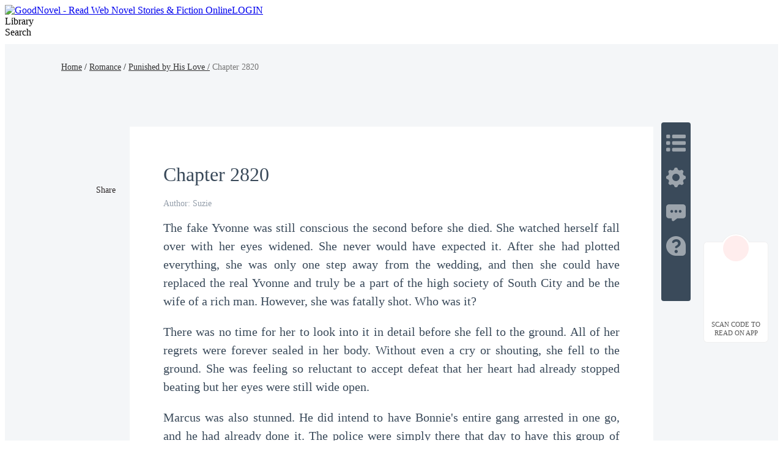

--- FILE ---
content_type: text/html; charset=utf-8
request_url: https://www.goodnovel.com/book/Punished-by-His-Love_31000052033/Chapter-2820_3513466
body_size: 46618
content:
<!DOCTYPE html>
<html lang="en" dir="ltr">

<head>
  <meta charset="utf-8" />
  <meta name="ROBOTS" content="index, follow"/>
  <!-- TDK -->
  <title>Chapter 2820 - Punished by His Love - GoodNovel</title>
  <meta name="description" content="Read Chapter 2820 of Punished by His Love by Suzie online on Goodnovel. The fake Yvonne was still conscious the second before she died. She watched herself f..." />
  <meta name="keywords" content="Punished by His Love,Romance novel" />
  <link rel="apple-touch-icon" href="/static/APPicon192.png" />
  <meta rel="apple-mobile-web-app-title" content="GoodNovel" />
  <meta rel="apple-mobile-web-app-capable" content="yes" />
  <meta rel="apple-mobile-web-app-status-bar-style" content="rgb(249 ,67 ,165)" />
  <link rel="shortcut icon" type="image/x-icon" href="/static/favicon.ico" />
  <meta name="viewport" content="user-scalable=0,width=device-width, initial-scale=1.0" />
  <meta property="fb:pages" content="102146935176234" />
  <link rel="dns-prefetch" href="https://accounts.google.com" />
  <link rel="dns-prefetch" href="https://www.googletagmanager.com" />
  <link rel="preconnect" href="https://acfs1.goodnovel.com" />
  <link rel="preconnect" href="https://acf.goodnovel.com" />
  <link rel="preconnect" href="https://fonts.googleapis.com">
  <link rel="preconnect" href="https://fonts.gstatic.com" crossorigin>
	<!-- <link rel="preload" href="https://fonts.googleapis.com/css2?family=Roboto:ital,wght@0,100..900&family=Gilda+Display&family=Nunito:ital@0;1&display=swap" as="style" onload="this.onload=null;this.rel='stylesheet'"> -->
  <link rel="preload" href="https://fonts.googleapis.com/css2?family=Poppins:ital,wght@0,400;0,500;0,600;0,700;0,800;0,900&family=Gilda+Display&family=Nunito:ital@0;1&display=swap" as="style" onload="this.onload=null;this.rel='stylesheet'">
  <style type="text/css" media="print">
    * {
      display: none;
    }
  </style>
  <link rel="canonical" href="https://www.goodnovel.com/book/Punished-by-His-Love_31000052033/Chapter-2820_3513466" /><link rel="next" href="https://www.goodnovel.com/book/Punished-by-His-Love_31000052033/Chapter-2821_3517673"><link rel="prev" href="https://www.goodnovel.com/book/Punished-by-His-Love_31000052033/Chapter-2819_3513465"> <meta itemprop="name" content="Chapter 2820 - Punished by His Love - GoodNovel">
                    <meta itemprop="description" content="Read Chapter 2820 of Punished by His Love by Suzie online on Goodnovel. The fake Yvonne was still conscious the second before she died. She watched herself f...">
                    <meta itemprop="image" content="https://acf.goodnovel.com/book/202208/Punished-by-His-Love/8c1541f16c759eb26ad16d22a758154fc070f63dd8e8f27c2b241a043b0d79dc.jpg?v=1&p=1&w=1080&a=webp">
                    <!-- WhatsApp -->
                    <meta name="whatsapp:url" content="https://www.goodnovel.com/book/Punished-by-His-Love_31000052033/Chapter-2820_3513466">
                    <meta name="whatsapp:title" content="Chapter 2820 - Punished by His Love - GoodNovel">
                    <!-- Twitter Card data -->
                    <meta name="twitter:card" content="summary">
                    <meta name="twitter:site" content="https://www.goodnovel.com/book/Punished-by-His-Love_31000052033/Chapter-2820_3513466">
                    <meta name="twitter:title" content="Chapter 2820 - Punished by His Love - GoodNovel">
                    <meta name="twitter:description" content="Read Chapter 2820 of Punished by His Love by Suzie online on Goodnovel. The fake Yvonne was still conscious the second before she died. She watched herself f...">
                    <meta name="twitter:image" content="https://acf.goodnovel.com/book/202208/Punished-by-His-Love/8c1541f16c759eb26ad16d22a758154fc070f63dd8e8f27c2b241a043b0d79dc.jpg?v=1&p=1&w=1080&a=webp"> 
                    <!-- Open Graph data -->
                    <meta property="og:title" content="Chapter 2820 - Punished by His Love - GoodNovel" />
                    <meta property="og:type" content="website" />
                    <meta property="og:url" content="https://www.goodnovel.com/book/Punished-by-His-Love_31000052033/Chapter-2820_3513466" />
                    <meta property="og:image" content="https://acf.goodnovel.com/book/202208/Punished-by-His-Love/8c1541f16c759eb26ad16d22a758154fc070f63dd8e8f27c2b241a043b0d79dc.jpg?v=1&p=1&w=1080&a=webp" />
                    <meta property="og:description" content="Read Chapter 2820 of Punished by His Love by Suzie online on Goodnovel. The fake Yvonne was still conscious the second before she died. She watched herself f..." /><meta property="og:image:width" content="1080" />
        <meta property="og:image:height" content="1440" />  <script type="application/ld+json">
         {
               "@context": "https://schema.org",
               "@type": "BreadcrumbList",
               "itemListElement": 
                  [
                     {
                           "@type": "ListItem",
                           "position": 1,
                           "name": "Home",
                           "item": "https://www.goodnovel.com/"
                     },
                     {
                  "@type": "ListItem",
                  "position": 2,
                  "name": "Romance",
                  "item": "https://www.goodnovel.com/stories/Romance-novels"
            },
            {
                  "@type": "ListItem",
                  "position": 3,
                  "name": "Punished by His Love",
                  "item": "https://www.goodnovel.com/book/Punished-by-His-Love_31000052033"
            },
            {
               "@type": "ListItem",
               "position": 4,
               "name": "Chapter 2820"
            }
                  ]
      
      }
      </script> 
    <script type="application/ld+json">
      {"@context":"https://schema.org","@type":"Article","mainEntityOfPage":[{"@type":"WebPage","@id":"https://www.goodnovel.com/book/Punished-by-His-Love_31000052033/Chapter-2820_3513466"}],"headline":"Punished by His Love-Chapter 2820","image":["https://acf.goodnovel.com/book/202208/Punished-by-His-Love/8c1541f16c759eb26ad16d22a758154fc070f63dd8e8f27c2b241a043b0d79dc.jpg?v=1&p=1"],"datePublished":"2022-10-29T19:02:00.000Z","author":[{"@type":"Person","name":"Suzie"}],"publisher":{"@type":"Organization","name":"GoodNovel","url":"https://www.goodnovel.com"},"isAccessibleForFree":false}
    </script>
  
    <script type="application/ld+json">
      {"@context":"https://schema.org","@type":"Chapter","@id":"https://www.goodnovel.com/book/Punished-by-His-Love_31000052033/Chapter-2820_3513466","name":"Chapter 2820","pageStart":2820,"pageEnd":2820,"datePublished":"2022-10-29T19:02:00.000Z","inLanguage":"en","isPartOf":{"@id":"https://www.goodnovel.com/book/Punished-by-His-Love_31000052033","@type":"Book","author":{"@type":"Person","name":"Suzie"},"name":"Punished by His Love","publisher":{"@type":"Organization","name":"GoodNovel","url":"https://www.goodnovel.com"}}}
    </script>
  
    <script type="application/ld+json">
      {"@context":"https://schema.org","@type":"SoftwareApplication","name":"GoodNovel","applicationCategory":"EntertainmentApplication","aggregateRating":{"@type":"AggregateRating","ratingValue":4.5,"ratingCount":622044},"offers":{"@type":"Offer","price":0}}
    </script>
  
  <script>
    window.addEventListener("keydown", function (e) { if (e.keyCode == 83 && (navigator.platform.match("Mac") ? e.metaKey : e.ctrlKey)) { e.preventDefault() } });
  </script>
  
  <!-- 防止iframe嵌入的JavaScript检测 -->
  <script>
    // 检测是否在iframe中运行
    if (window.top !== window.self) {
      // 如果在iframe中，尝试跳出
      try {
        window.top.location = window.self.location;
      } catch (e) {
        // 如果跨域限制阻止跳出，显示警告或重定向
        document.body.innerHTML = '<div style="text-align:center;padding:50px;font-size:18px;">此页面不允许在框架中显示</div>';
      }
    }
  </script>
<link rel="preload" href="https://acfs1.goodnovel.com/dist/manifest.ccbf07d59559f5d4be9b.js" as="script"><link rel="preload" href="https://acfs1.goodnovel.com/dist/vendor.bcae3778a0db32cc348e.js" as="script"><link rel="preload" href="https://acfs1.goodnovel.com/dist/app.baa18134fba538ed24f5.js" as="script"><link rel="preload" href="https://acfs1.goodnovel.com/dist/common.baa18134fba538ed24f5.css" as="style"><link rel="stylesheet" href="https://acfs1.goodnovel.com/dist/common.baa18134fba538ed24f5.css"><style data-vue-ssr-id="59f8c5c0:0 3fb33a60:0 fbe05dc0:0 744fc037:0 8a144114:0 67e0cc02:0 5b3622b2:0 1aa9c50a:0 039feeaa:0 798dbce4:0 53a58a2c:0 adae9e54:0 0d3e3d33:0">.index[data-v-1e4f73b2]{min-width:1200px}.container-box[data-v-1e4f73b2]{width:100%;position:relative;-webkit-box-sizing:border-box;box-sizing:border-box}.copy[data-v-1e4f73b2]{line-height:35px;background:#343255;color:hsla(0,0%,100%,.6);font-size:14px}[dir] .copy[data-v-1e4f73b2]{text-align:center;margin-top:-20px;padding-bottom:40px}.search-enter-active[data-v-1e4f73b2],.search-leave-active[data-v-1e4f73b2]{-webkit-transition:all .25s ease-in-out;transition:all .25s ease-in-out}.search-enter[data-v-1e4f73b2],.search-leave-to[data-v-1e4f73b2]{opacity:0}.download[data-v-1e4f73b2]{position:fixed;z-index:99;bottom:160px;width:80px;background:#fff}[dir] .download[data-v-1e4f73b2]{padding:39px 12px 8px;border-radius:6px;border:1px solid rgba(0,0,0,.06)}[dir=ltr] .download[data-v-1e4f73b2]{right:24px}[dir=rtl] .download[data-v-1e4f73b2]{left:24px}.download span[data-v-1e4f73b2]{display:block;font-weight:500;font-size:11px;color:#555;line-height:14px}[dir] .download span[data-v-1e4f73b2]{margin-top:8px;text-align:center}.download-logo[data-v-1e4f73b2]{position:absolute;top:-14px}[dir=ltr] .download-logo[data-v-1e4f73b2]{left:50%;-webkit-transform:translateX(-50%);transform:translateX(-50%)}[dir=rtl] .download-logo[data-v-1e4f73b2]{right:50%;-webkit-transform:translateX(50%);transform:translateX(50%)}.download-logo-border[data-v-1e4f73b2]{width:48px;height:48px;background:#fff}[dir] .download-logo-border[data-v-1e4f73b2]{border-radius:48px;border:1px solid rgba(0,0,0,.06)}.download-logo-cover[data-v-1e4f73b2]{position:absolute;top:14px;height:36px;width:50px;background:#fff}.download-logo-img[data-v-1e4f73b2]{position:absolute;top:3px;width:42px;height:42px;background:#ffeded}[dir] .download-logo-img[data-v-1e4f73b2]{border-radius:42px;background-image:url(https://acfs1.goodnovel.com/dist/src/assets/images/common/29dc4f9c-logo_home.png);background-size:20px 22px;background-position:50%;background-repeat:no-repeat}[dir=ltr] .download-logo-img[data-v-1e4f73b2]{left:50%;-webkit-transform:translateX(-50%);transform:translateX(-50%)}[dir=rtl] .download-logo-img[data-v-1e4f73b2]{right:50%;-webkit-transform:translateX(50%);transform:translateX(50%)}[data-v-1e4f73b2] .head_box{height:64px}
.book-read-null[data-v-441dc02a]{min-height:800px;-webkit-box-sizing:border-box;box-sizing:border-box}.book-read[data-v-441dc02a]{min-width:1200px;min-height:100%;background:#f4f6f8}[dir] .book-read[data-v-441dc02a]{padding-bottom:16px}.book-read.bgColor1[data-v-441dc02a]{background:#f6e6d7}.book-read.bgColor1 .container .box[data-v-441dc02a]{background:#fff2e6}.book-read.bgColor2[data-v-441dc02a]{background:#000}.book-read.bgColor2 .container .box[data-v-441dc02a]{background:#111;color:hsla(0,0%,100%,.9)}.book-read.bgColor2[data-v-441dc02a] .fs_u,.book-read.bgColor2[data-v-441dc02a] .qrcode-title,.book-read.bgColor2[data-v-441dc02a] .read-recommend-title strong,.book-read.bgColor2[data-v-441dc02a] .sc_share h3{color:#fff}[dir] .book-read.bgColor2[data-v-441dc02a] .pagetion{border-top-color:hsla(0,0%,100%,.1)}.book-read.bgColor2[data-v-441dc02a] .pagetion .btn{background:#242424;color:#fff}.book-read.bgColor2[data-v-441dc02a] .pagetion .btn.noallowed{background:transparent;color:hsla(0,0%,100%,.65)}[dir] .book-read.bgColor2[data-v-441dc02a] .pagetion .btn.noallowed{border:1px solid hsla(0,0%,100%,.1)}.book-read.bgColor2[data-v-441dc02a] .pagetion .btn.noallowed .arrow{opacity:.5}[dir] .book-read.bgColor2[data-v-441dc02a] .read-recommend-list li{border-bottom-color:hsla(0,0%,100%,.1)}.book-read.bgColor2[data-v-441dc02a] .ititlu_main h3{color:hsla(0,0%,100%,.85)}.book-read.bgColor2 .read-nav a[data-v-441dc02a]{color:#fff}.book-read.bgColor2 .read-nav em[data-v-441dc02a]{color:hsla(0,0%,100%,.5);font-style:normal}.book-read .fixed[data-v-441dc02a]{position:fixed;top:100px}[dir=ltr] .book-read .fixed[data-v-441dc02a]{left:20px}[dir=rtl] .book-read .fixed[data-v-441dc02a]{right:20px}.book-read .container[data-v-441dc02a]{width:100%;height:100%}.book-read .container .box[data-v-441dc02a]{width:856px;min-height:1000px;background:#fff;-webkit-box-sizing:border-box;box-sizing:border-box;position:relative}[dir] .book-read .container .box[data-v-441dc02a]{margin:0 auto 16px;padding:20px 55px 30px}.book-read .read-nav[data-v-441dc02a]{width:1080px;font-weight:500;font-size:14px;line-height:21px;font-weight:400}[dir] .book-read .read-nav[data-v-441dc02a]{margin:0 auto;padding:27px 0 87px}.book-read .read-nav a[data-v-441dc02a]{color:#333}.book-read .read-nav em[data-v-441dc02a]{color:#777;font-style:normal}.book-read-db[data-v-441dc02a]{width:856px}
[dir] .sc_share[data-v-f42ccf04]{margin-top:15px}[dir] .sc_share.s1[data-v-f42ccf04]{margin-top:0}[dir] .sc_share h3[data-v-f42ccf04]{text-align:center}.sc_share h3.df[data-v-f42ccf04]{display:-webkit-box;display:-ms-flexbox;display:flex;-webkit-box-align:center;-ms-flex-align:center;align-items:center}.sc_share h3.df .tips[data-v-f42ccf04]{position:relative}[dir] .sc_share h3.df .tips[data-v-f42ccf04]{cursor:pointer}[dir=ltr] .sc_share h3.df .tips[data-v-f42ccf04]{margin-left:4px}[dir=rtl] .sc_share h3.df .tips[data-v-f42ccf04]{margin-right:4px}.sc_share h3.df .tips .tip-icon[data-v-f42ccf04]{width:17px;position:relative;top:2px}.sc_share h3.df .tips .text[data-v-f42ccf04]{position:absolute;bottom:27px;font-size:13px;font-weight:400;color:#fff;line-height:20px;display:-webkit-box;display:-ms-flexbox;display:flex;-webkit-box-align:center;-ms-flex-align:center;align-items:center;white-space:nowrap}[dir] .sc_share h3.df .tips .text[data-v-f42ccf04]{background-color:#2a78ff;padding:10px 14px;border-radius:4px}[dir=ltr] .sc_share h3.df .tips .text[data-v-f42ccf04]{left:-22px}[dir=rtl] .sc_share h3.df .tips .text[data-v-f42ccf04]{right:-22px}.sc_share h3.df .tips .arrow[data-v-f42ccf04]{position:absolute;width:0;height:0;top:-6px}[dir] .sc_share h3.df .tips .arrow[data-v-f42ccf04]{border-top:6px solid #2a78ff}[dir=ltr] .sc_share h3.df .tips .arrow[data-v-f42ccf04]{border-right:8px solid transparent;border-left:8px solid transparent;left:-2px}[dir=rtl] .sc_share h3.df .tips .arrow[data-v-f42ccf04]{border-left:8px solid transparent;border-right:8px solid transparent;right:-2px}.sc_share h3.df .tips .close[data-v-f42ccf04]{width:16px;display:block}[dir] .sc_share h3.df .tips .close[data-v-f42ccf04]{cursor:pointer}[dir=ltr] .sc_share h3.df .tips .close[data-v-f42ccf04]{margin-left:5px}[dir=rtl] .sc_share h3.df .tips .close[data-v-f42ccf04]{margin-right:5px}.sc_share.s2[data-v-f42ccf04]{position:absolute;top:64px}[dir=ltr] .sc_share.s2[data-v-f42ccf04]{left:-61px}[dir=rtl] .sc_share.s2[data-v-f42ccf04]{right:-61px}[dir] .sc_share.s2 h3[data-v-f42ccf04]{text-align:center}.sc_share.s2 .share_icons[data-v-f42ccf04]{display:-webkit-box;display:-ms-flexbox;display:flex;-webkit-box-orient:vertical;-webkit-box-direction:normal;-ms-flex-direction:column;flex-direction:column;-webkit-box-align:center;-ms-flex-align:center;align-items:center;-webkit-box-pack:start;-ms-flex-pack:start;justify-content:flex-start}[dir] .sc_share.s2 .share_icons img[data-v-f42ccf04]{margin-bottom:10px}.sc_share.s3[data-v-f42ccf04]{display:-webkit-box;display:-ms-flexbox;display:flex;-webkit-box-align:center;-ms-flex-align:center;align-items:center}[dir] .sc_share.s3[data-v-f42ccf04]{margin-top:0}[dir] .sc_share.s3 h3[data-v-f42ccf04]{text-align:center;margin-bottom:0}.sc_share.s3 .share_icons[data-v-f42ccf04]{display:-webkit-box;display:-ms-flexbox;display:flex;-webkit-box-align:center;-ms-flex-align:center;align-items:center;-webkit-box-pack:start;-ms-flex-pack:start;justify-content:flex-start}[dir=ltr] .sc_share.s3 .share_icons img[data-v-f42ccf04]{margin-right:10px}[dir=rtl] .sc_share.s3 .share_icons img[data-v-f42ccf04]{margin-left:10px}.sc_share h3[data-v-f42ccf04]{font-size:14px;font-weight:500;color:#2a2526;line-height:21px}[dir] .sc_share h3[data-v-f42ccf04]{margin-bottom:10px}.share_icons[data-v-f42ccf04]{display:-webkit-box;display:-ms-flexbox;display:flex;-webkit-box-orient:horizontal;-webkit-box-direction:normal;-ms-flex-direction:row;flex-direction:row;-webkit-box-align:center;-ms-flex-align:center;align-items:center;-webkit-box-pack:start;-ms-flex-pack:start;justify-content:flex-start}.share_icons img[data-v-f42ccf04]{width:34px;display:block}[dir] .share_icons img[data-v-f42ccf04]{cursor:pointer}[dir=ltr] .share_icons img[data-v-f42ccf04]{margin-right:10px}[dir=rtl] .share_icons img[data-v-f42ccf04]{margin-left:10px}.share-cp[data-v-f42ccf04]{position:relative}.share-cp .share-cp-tip[data-v-f42ccf04]{position:absolute;display:none;bottom:46px;height:33px;line-height:33px;background:rgba(0,0,0,.8);font-size:14px;font-weight:400;color:#fff;white-space:nowrap}[dir] .share-cp .share-cp-tip[data-v-f42ccf04]{padding:0 18px;border-radius:4px}[dir=ltr] .share-cp .share-cp-tip[data-v-f42ccf04]{left:-6px}[dir=rtl] .share-cp .share-cp-tip[data-v-f42ccf04]{right:-6px}.share-cp .share-cp-tip[data-v-f42ccf04]:after{content:" ";position:absolute;width:0;height:0;bottom:-12px}[dir] .share-cp .share-cp-tip[data-v-f42ccf04]:after{border:6px solid transparent;border-top-color:rgba(0,0,0,.8)}[dir=ltr] .share-cp .share-cp-tip[data-v-f42ccf04]:after{left:18px}[dir=rtl] .share-cp .share-cp-tip[data-v-f42ccf04]:after{right:18px}.share-cp:hover .share-cp-tip[data-v-f42ccf04]{display:block}.s2 .share-cp-tip[data-v-f42ccf04]{bottom:56px}[dir=ltr] .s2 .share-cp-tip[data-v-f42ccf04]{left:-7px}[dir=rtl] .s2 .share-cp-tip[data-v-f42ccf04]{right:-7px}
.mask[data-v-20fd2f1e]{width:100%;height:50px;background:-webkit-gradient(linear,left top,left bottom,from(hsla(0,0%,100%,0)),color-stop(50%,#fff),to(#fff));background:linear-gradient(180deg,hsla(0,0%,100%,0),#fff 50%,#fff);position:relative;top:-35px}.pagetion[data-v-20fd2f1e]{width:100%;display:-webkit-box;display:-ms-flexbox;display:flex;-webkit-box-align:center;-ms-flex-align:center;align-items:center;-webkit-box-pack:justify;-ms-flex-pack:justify;justify-content:space-between}[dir] .pagetion[data-v-20fd2f1e]{margin:0 auto 50px}.pagetion .btn[data-v-20fd2f1e]{height:48px;width:365px;-ms-flex-negative:0;flex-shrink:0;color:#ee3799;font-size:16px;-webkit-box-sizing:border-box;box-sizing:border-box;display:-webkit-box;display:-ms-flexbox;display:flex;-webkit-box-align:center;-ms-flex-align:center;align-items:center;-webkit-box-pack:center;-ms-flex-pack:center;justify-content:center}[dir] .pagetion .btn[data-v-20fd2f1e]{background-color:#ffecf6;border-radius:2px}.pagetion .btn .arrow[data-v-20fd2f1e]{width:0;height:0}[dir] .pagetion .btn .arrow[data-v-20fd2f1e]{border-top:5px solid transparent;border-bottom:5px solid transparent}[dir=ltr] .pagetion .btn .arrow.prev[data-v-20fd2f1e]{border-right:5px solid #ee3799;margin-right:5px}[dir=ltr] .pagetion .btn .arrow.next[data-v-20fd2f1e],[dir=rtl] .pagetion .btn .arrow.prev[data-v-20fd2f1e]{border-left:5px solid #ee3799;margin-left:5px}[dir=rtl] .pagetion .btn .arrow.next[data-v-20fd2f1e]{border-right:5px solid #ee3799;margin-right:5px}.pagetion .btn.noallowed[data-v-20fd2f1e]{color:#b2b2b2}[dir] .pagetion .btn.noallowed[data-v-20fd2f1e]{background-color:#fff;border:1px solid #f0f0f0;cursor:not-allowed}[dir=ltr] .pagetion .btn.noallowed .arrow.prev[data-v-20fd2f1e]{border-right:5px solid #b2b2b2}[dir=ltr] .pagetion .btn.noallowed .arrow.next[data-v-20fd2f1e],[dir=rtl] .pagetion .btn.noallowed .arrow.prev[data-v-20fd2f1e]{border-left:5px solid #b2b2b2}[dir=rtl] .pagetion .btn.noallowed .arrow.next[data-v-20fd2f1e]{border-right:5px solid #b2b2b2}[dir] .bottomNote[data-v-20fd2f1e]{padding:20px 0}.bottomNote .note-header[data-v-20fd2f1e]{color:#3a4a5a;position:relative;display:-webkit-box;display:-ms-flexbox;display:flex;-webkit-box-align:center;-ms-flex-align:center;align-items:center}[dir] .bottomNote .note-header[data-v-20fd2f1e]{margin-bottom:15px}.bottomNote .note-header i[data-v-20fd2f1e]{background:#fff;display:inline-block;width:48px;height:48px;position:relative;z-index:2;overflow:hidden}[dir] .bottomNote .note-header i[data-v-20fd2f1e]{border-radius:24px}.bottomNote .note-header i img[data-v-20fd2f1e]{width:48px;height:48px}.bottomNote .note-header span[data-v-20fd2f1e]{background:#fff;position:relative;z-index:2;line-height:30px;font-size:20px;font-weight:700}[dir] .bottomNote .note-header span[data-v-20fd2f1e]{padding:0 15px}.bottomNote .note-header[data-v-20fd2f1e]:after{content:"";z-index:1;position:absolute;height:1px;width:100%;background:#e5e5e5;overflow:hidden;top:60%}[dir=ltr] .bottomNote .note-header[data-v-20fd2f1e]:after{left:0}[dir=rtl] .bottomNote .note-header[data-v-20fd2f1e]:after{right:0}.bottomNote .note-box[data-v-20fd2f1e]{background:#f7f7f7}[dir] .bottomNote .note-box[data-v-20fd2f1e]{border-radius:8px;padding:5px}[dir] .bottomNote .note-box .note-content[data-v-20fd2f1e]{border:1px solid #d8e2ed;border-radius:8px;padding:15px}.bottomNote .note-box .note-content p[data-v-20fd2f1e]{color:#677687;font-size:15px;line-height:22px}[dir] .bottomNote .note-box .note-content .note-like[data-v-20fd2f1e]{padding-top:10px}[dir=ltr] .bottomNote .note-box .note-content .note-like[data-v-20fd2f1e]{text-align:right}[dir=rtl] .bottomNote .note-box .note-content .note-like[data-v-20fd2f1e]{text-align:left}.bottomNote .note-box .note-content .note-like span[data-v-20fd2f1e]{color:#677687;font-size:15px;background:url([data-uri]) no-repeat 0}[dir] .bottomNote .note-box .note-content .note-like span[data-v-20fd2f1e]{cursor:pointer;background-size:20px}[dir=ltr] .bottomNote .note-box .note-content .note-like span[data-v-20fd2f1e]{padding-left:26px}[dir=rtl] .bottomNote .note-box .note-content .note-like span[data-v-20fd2f1e]{padding-right:26px}.bottomNote .note-box .note-content .note-like span.cur[data-v-20fd2f1e]{background:url([data-uri]) no-repeat 0;color:#ee3799}[dir] .bottomNote .note-box .note-content .note-like span.cur[data-v-20fd2f1e]{background-size:20px}.read-chapter[data-v-20fd2f1e]{position:relative}[dir] .read-chapter[data-v-20fd2f1e]{margin-top:40px}.read-chapter .line[data-v-20fd2f1e]{width:100%;height:2px;background:#eee;position:relative}[dir] .read-chapter .line[data-v-20fd2f1e]{margin-top:60px}.read-chapter .line .line-logo[data-v-20fd2f1e]{position:absolute;top:50%;width:46px;height:24px;background:url(https://acfs1.goodnovel.com/dist/src/assets/images/common/17bc8410-read_chapter_line_logo.png) no-repeat 50%/24px 24px}[dir] .read-chapter .line .line-logo[data-v-20fd2f1e]{background-color:#fff}[dir=ltr] .read-chapter .line .line-logo[data-v-20fd2f1e]{left:50%;-webkit-transform:translateX(-50%) translateY(-50%);transform:translateX(-50%) translateY(-50%)}[dir=rtl] .read-chapter .line .line-logo[data-v-20fd2f1e]{right:50%;-webkit-transform:translateX(50%) translateY(-50%);transform:translateX(50%) translateY(-50%)}[dir] .read-chapter.noBorder[data-v-20fd2f1e]{border:none}[dir] .read-chapter.bgColor1 .line .line-logo[data-v-20fd2f1e]{background-color:#f5e7d7}.read-chapter.bgColor1 .mask[data-v-20fd2f1e]{background:-webkit-gradient(linear,left top,left bottom,from(rgba(255,242,230,0)),color-stop(50%,#fff2e6),to(#fff2e6));background:linear-gradient(180deg,rgba(255,242,230,0),#fff2e6 50%,#fff2e6)}.read-chapter.bgColor2 .title[data-v-20fd2f1e]{color:hsla(0,0%,100%,.9)}.read-chapter.bgColor2 .author-info .author-item[data-v-20fd2f1e],.read-chapter.bgColor2 .author-info .author-item a[data-v-20fd2f1e],.read-chapter.bgColor2 .author-info .author-item span[data-v-20fd2f1e]{color:hsla(0,0%,100%,.5)}.read-chapter.bgColor2 .read-content[data-v-20fd2f1e],.read-chapter.bgColor2 .read-content p[data-v-20fd2f1e],.read-chapter.bgColor2 .read-content span[data-v-20fd2f1e]{color:#f4f6f8!important}.read-chapter.bgColor2 .line[data-v-20fd2f1e]{background:rgba(170,187,204,.4)}[dir] .read-chapter.bgColor2 .line .line-logo[data-v-20fd2f1e]{background-color:#111}.read-chapter.bgColor2 .mask[data-v-20fd2f1e]{background:-webkit-gradient(linear,left top,left bottom,from(hsla(0,0%,100%,0)),color-stop(50%,#111),to(#111));background:linear-gradient(180deg,hsla(0,0%,100%,0),#111 50%,#111)}.read-chapter .title[data-v-20fd2f1e]{color:#3a4a5a;font-weight:500;font-size:32px}.read-chapter .author-info[data-v-20fd2f1e]{display:-webkit-box;display:-ms-flexbox;display:flex;font-size:0}[dir] .read-chapter .author-info[data-v-20fd2f1e]{margin:16px 0}.read-chapter .author-info .author-item[data-v-20fd2f1e]{font-size:14px;color:rgba(76,93,114,.6);display:inline-block}[dir=ltr] .read-chapter .author-info .author-item[data-v-20fd2f1e]{margin-right:24px}[dir=rtl] .read-chapter .author-info .author-item[data-v-20fd2f1e]{margin-left:24px}.read-chapter .author-info .author-item a[data-v-20fd2f1e],.read-chapter .author-info .author-item span[data-v-20fd2f1e]{color:rgba(76,93,114,.6);font-weight:400;font-size:14px}.read-chapter .author-info .author-item a[data-v-20fd2f1e]:hover{text-decoration:underline}.read-chapter .author-info .author-item.author-update-time[data-v-20fd2f1e]{display:-webkit-inline-box;display:-ms-inline-flexbox;display:inline-flex;-webkit-box-align:center;-ms-flex-align:center;align-items:center;font-size:0}.read-chapter .author-info .author-item.author-update-time .clock[data-v-20fd2f1e]{width:14px}[dir=ltr] .read-chapter .author-info .author-item.author-update-time .clock[data-v-20fd2f1e]{margin-right:4px}[dir=rtl] .read-chapter .author-info .author-item.author-update-time .clock[data-v-20fd2f1e]{margin-left:4px}.read-chapter .read-content[data-v-20fd2f1e]{font-size:18px;color:#3a4a5a;line-height:32px;word-wrap:break-word;white-space:normal;font-family:serif}[dir] .read-chapter .read-content[data-v-20fd2f1e]{text-align:justify}.read-chapter .read-content.ja[data-v-20fd2f1e]{word-break:break-all}.read-chapter .read-content[data-v-20fd2f1e] *{word-wrap:break-word;white-space:normal;font-family:serif!important}.read-chapter .read-content.ja[data-v-20fd2f1e] *{word-break:break-all}.read-chapter .read-content[data-v-20fd2f1e] p{min-height:20px;word-break:break-word}[dir] .read-chapter .read-content[data-v-20fd2f1e] p{padding:0!important;margin:0!important}[dir=ltr] .read-chapter .read-content[data-v-20fd2f1e] p{text-align:left!important}[dir=rtl] .read-chapter .read-content[data-v-20fd2f1e] p{text-align:right!important}[dir] .comments[data-v-20fd2f1e]{padding-bottom:28px;margin-bottom:36px;border-bottom:1px solid rgba(0,0,0,.1)}.comments .title[data-v-20fd2f1e]{position:relative;font-weight:600;font-size:20px;color:#000}[dir] .comments .title[data-v-20fd2f1e]{margin:26px 0 15px}[dir=ltr] .comments .title[data-v-20fd2f1e]{padding-left:12px}[dir=rtl] .comments .title[data-v-20fd2f1e]{padding-right:12px}.comments .title[data-v-20fd2f1e]:before{content:"";position:absolute;top:50%;width:4px;height:23px;background:#ee3799}[dir] .comments .title[data-v-20fd2f1e]:before{-webkit-transform:translateY(-50%);transform:translateY(-50%);border-radius:2px}[dir=ltr] .comments .title[data-v-20fd2f1e]:before{left:0}[dir=rtl] .comments .title[data-v-20fd2f1e]:before{right:0}.comments .comment-view-more[data-v-20fd2f1e]{font-size:20px;color:#ee3799;font-weight:400}[dir] .comments .comment-view-more[data-v-20fd2f1e]{text-align:center;padding-top:10px;cursor:pointer}.add-fellow[data-v-20fd2f1e]{height:80px;font-size:18px;color:#3a4a5a;word-wrap:break-word;white-space:pre-wrap;position:relative}[dir] .add-fellow[data-v-20fd2f1e]{text-align:justify}.add-fellow img[data-v-20fd2f1e]{width:62px;height:72px;position:absolute;bottom:-45px}[dir=ltr] .add-fellow img[data-v-20fd2f1e]{right:0}[dir=rtl] .add-fellow img[data-v-20fd2f1e]{left:0}.add-fellow .dot[data-v-20fd2f1e]{width:160px;height:48px;background:linear-gradient(122deg,#5a46fb,#6a57fb);line-height:48px;font-weight:700;color:#fff;position:relative;-webkit-box-sizing:border-box;box-sizing:border-box;overflow:hidden;-webkit-transition:all 1s ease-in-out;transition:all 1s ease-in-out;-ms-transition:all 1s ease-in-out;-moz-transition:all 1s ease-in-out;-o-transition:all 1s ease-in-out}[dir] .add-fellow .dot[data-v-20fd2f1e]{border-radius:24px;margin-top:80px;cursor:pointer;-webkit-transition:all 1s ease-in-out}[dir=ltr] .add-fellow .dot[data-v-20fd2f1e]{float:right;text-align:left;padding-left:24px}[dir=rtl] .add-fellow .dot[data-v-20fd2f1e]{float:left;text-align:right;padding-right:24px}.add-fellow .dot h3.write_fan[data-v-20fd2f1e]{position:absolute;top:6px;font-size:16px;font-weight:700;color:#ee3799;line-height:36px;width:128px;height:36px;background:#fff}[dir] .add-fellow .dot h3.write_fan[data-v-20fd2f1e]{text-align:center;border-radius:18px}[dir=ltr] .add-fellow .dot h3.write_fan[data-v-20fd2f1e]{left:304px}[dir=rtl] .add-fellow .dot h3.write_fan[data-v-20fd2f1e]{right:304px}.add-fellow .dot[data-v-20fd2f1e]:hover{width:500px}[dir] .qrcode[data-v-20fd2f1e]{padding:32px 0 24px;text-align:center}.qrcode-title[data-v-20fd2f1e]{line-height:24px;font-weight:600;font-size:16px;color:#000}[dir] .qrcode-title[data-v-20fd2f1e]{margin-bottom:4px}.qrcode-desc[data-v-20fd2f1e]{line-height:21px;font-size:14px;color:#777}[dir] .qrcode-desc[data-v-20fd2f1e]{margin-bottom:16px}
.qr-code-wrap[data-v-7ec9f7c5],.qr-code[data-v-7ec9f7c5]{position:relative;width:120px;height:120px}[dir] .qr-code-wrap[data-v-7ec9f7c5]{margin:0 auto}.qr-code-logo[data-v-7ec9f7c5]{position:absolute;width:22px;height:22px;top:50%}[dir=ltr] .qr-code-logo[data-v-7ec9f7c5]{left:50%;-webkit-transform:translate(-50%,-50%);transform:translate(-50%,-50%)}[dir=rtl] .qr-code-logo[data-v-7ec9f7c5]{right:50%;-webkit-transform:translate(50%,-50%);transform:translate(50%,-50%)}
.goApp[data-v-4eebe21d]{width:390px;height:48px;background:#ee3799;font-size:16px;font-weight:600;color:#fff;line-height:48px}[dir] .goApp[data-v-4eebe21d]{text-align:center;margin:15px auto;cursor:pointer;border-radius:3px}.read-unclock[data-v-4eebe21d]{width:100%;position:relative}[dir] .read-unclock[data-v-4eebe21d]{text-align:center}.read-unclock .title span[data-v-4eebe21d]{font-size:18px;font-weight:300;color:#83848f;position:relative}.read-unclock .title span[data-v-4eebe21d]:before{content:"";position:absolute;width:20px;height:1px;top:12px}[dir] .read-unclock .title span[data-v-4eebe21d]:before{background-color:#83848f}[dir=ltr] .read-unclock .title span[data-v-4eebe21d]:before{left:-30px}[dir=rtl] .read-unclock .title span[data-v-4eebe21d]:before{right:-30px}.read-unclock .title span[data-v-4eebe21d]:after{content:"";position:absolute;width:20px;height:1px;top:12px}[dir] .read-unclock .title span[data-v-4eebe21d]:after{background-color:#83848f}[dir=ltr] .read-unclock .title span[data-v-4eebe21d]:after{right:-30px}[dir=rtl] .read-unclock .title span[data-v-4eebe21d]:after{left:-30px}.read-unclock .tip[data-v-4eebe21d]{color:#ee3799;font-size:20px}[dir] .read-unclock .tip[data-v-4eebe21d]{margin-top:10px}.read-unclock .review[data-v-4eebe21d]{width:390px;height:48px;background:#fff5fa;position:relative;z-index:22}[dir] .read-unclock .review[data-v-4eebe21d]{text-align:center;margin:20px auto 0;border-radius:3px;border:1px solid #ee3799;cursor:pointer}.read-unclock .review h4[data-v-4eebe21d]{font-size:16px;font-weight:600;color:#ee3799}[dir] .read-unclock .review h4[data-v-4eebe21d]{margin-top:4px}.read-unclock .review p[data-v-4eebe21d]{font-size:13px;font-weight:500;color:#ee3799}
.read-recommend-title[data-v-443e5b19]{display:-webkit-box;display:-ms-flexbox;display:flex;-webkit-box-align:center;-ms-flex-align:center;align-items:center}[dir] .read-recommend-title[data-v-443e5b19]{margin-bottom:17px}.read-recommend-title span[data-v-443e5b19]{width:4px;height:23px;background:#ee3799}[dir] .read-recommend-title span[data-v-443e5b19]{border-radius:2px}[dir=ltr] .read-recommend-title span[data-v-443e5b19]{margin-right:8px}[dir=rtl] .read-recommend-title span[data-v-443e5b19]{margin-left:8px}.read-recommend-title strong[data-v-443e5b19]{font-size:24px;font-weight:600;color:#000;line-height:35px}.read-recommend-list[data-v-443e5b19]{display:-webkit-box;display:-ms-flexbox;display:flex;-ms-flex-wrap:wrap;flex-wrap:wrap}.read-recommend-list li[data-v-443e5b19]{width:353px;-webkit-box-sizing:border-box;box-sizing:border-box}[dir] .read-recommend-list li[data-v-443e5b19]{border-bottom:1px solid #e6e6e6;margin-bottom:24px;padding-bottom:12px}[dir=ltr] .read-recommend-list li[data-v-443e5b19]{margin-right:40px}[dir=rtl] .read-recommend-list li[data-v-443e5b19]{margin-left:40px}[dir=ltr] .read-recommend-list li[data-v-443e5b19]:nth-child(2n){margin-right:0}[dir=rtl] .read-recommend-list li[data-v-443e5b19]:nth-child(2n){margin-left:0}.read-recommend-list li h3[data-v-443e5b19]{font-size:16px;font-weight:500;color:#3b66f5;line-height:25px;overflow:hidden;text-overflow:ellipsis;white-space:nowrap}[dir] .read-recommend-list li h3[data-v-443e5b19]{margin-bottom:9px}.read-recommend-list li p[data-v-443e5b19]{font-size:14px;font-weight:300;color:#666;line-height:21px;overflow:hidden;text-overflow:ellipsis;display:-webkit-box;-webkit-box-orient:vertical;-webkit-line-clamp:2}.read-recommend-list .book-update[data-v-443e5b19]{display:-webkit-box;display:-ms-flexbox;display:flex;-webkit-box-align:center;-ms-flex-align:center;align-items:center;font-size:0}[dir] .read-recommend-list .book-update[data-v-443e5b19]{margin-top:6px}.read-recommend-list .book-update .clock[data-v-443e5b19]{width:14px}[dir=ltr] .read-recommend-list .book-update .clock[data-v-443e5b19]{margin-right:4px}[dir=rtl] .read-recommend-list .book-update .clock[data-v-443e5b19]{margin-left:4px}.read-recommend-list .book-update .update-txt[data-v-443e5b19]{font-weight:400;font-size:13px;color:#555;line-height:14px;font-style:normal;text-transform:none}[dir=ltr] .read-recommend-list .book-update .update-txt[data-v-443e5b19]{text-align:left}[dir=rtl] .read-recommend-list .book-update .update-txt[data-v-443e5b19]{text-align:right}.read-chapter-list[data-v-443e5b19]{display:-webkit-box;display:-ms-flexbox;display:flex;-ms-flex-wrap:wrap;flex-wrap:wrap}.read-chapter-list li[data-v-443e5b19]{width:353px;height:55px;-webkit-box-sizing:border-box;box-sizing:border-box;overflow:hidden;text-overflow:ellipsis;white-space:nowrap;color:#3b66f5}[dir] .read-chapter-list li[data-v-443e5b19]{border-bottom:1px solid #e6e6e6;margin-bottom:16px}[dir=ltr] .read-chapter-list li[data-v-443e5b19]{margin-right:26px}[dir=rtl] .read-chapter-list li[data-v-443e5b19]{margin-left:26px}[dir=ltr] .read-chapter-list li[data-v-443e5b19]:nth-child(2n){margin-right:0}[dir=rtl] .read-chapter-list li[data-v-443e5b19]:nth-child(2n){margin-left:0}.read-chapter-list li a[data-v-443e5b19]{font-size:16px;font-weight:500;color:#3b66f5;line-height:55px}.read-recommend-more[data-v-443e5b19]{display:block;width:190px;height:44px;background:#ee3799;line-height:44px;font-weight:500;font-size:14px;color:#fff}[dir] .read-recommend-more[data-v-443e5b19]{margin:0 auto;border-radius:4px;text-align:center}
[dir] .read-finished[data-v-14a922c2]{text-align:center;padding:80px 0}.read-finished.bgColor2 .text-tip[data-v-14a922c2],.read-finished.bgColor2 .text-title[data-v-14a922c2]{color:hsla(0,0%,100%,.9)}.read-finished .text-title[data-v-14a922c2]{color:#3a4a5a;font-size:32px;font-weight:700}.read-finished .text-tip[data-v-14a922c2]{color:#3a4a5a;font-size:20px;font-weight:700}[dir] .read-finished .text-tip[data-v-14a922c2]{margin-top:20px}.read-finished .review[data-v-14a922c2]{width:300px;height:56px;line-height:56px;font-size:20px;font-weight:700;color:#fff;background:#ee3799}[dir] .read-finished .review[data-v-14a922c2]{text-align:center;border-radius:4px;margin:40px auto 0;cursor:pointer}
.imgtitsix[data-v-6c8e5dba],.itit_box[data-v-6c8e5dba]{overflow:hidden}[dir] .itit_box[data-v-6c8e5dba]{margin:0 auto}.itit_list[data-v-6c8e5dba],.ititl_ul[data-v-6c8e5dba]{overflow:hidden}.ititl_ul[data-v-6c8e5dba]{display:-webkit-box;display:-ms-flexbox;display:flex;-ms-flex-wrap:wrap;flex-wrap:wrap}.ititl_ul li[data-v-6c8e5dba]{width:160px;overflow:hidden}[dir=ltr] .ititl_ul li[data-v-6c8e5dba]{margin-right:24px}[dir=rtl] .ititl_ul li[data-v-6c8e5dba]{margin-left:24px}[dir=ltr] .ititl_ul li[data-v-6c8e5dba]:last-child{margin-right:0}[dir=rtl] .ititl_ul li[data-v-6c8e5dba]:last-child{margin-left:0}.ititlu_a[data-v-6c8e5dba]{display:block}[dir] .ititlu_a[data-v-6c8e5dba]{margin-bottom:16px;cursor:pointer}.ititlu_img[data-v-6c8e5dba]{overflow:hidden;height:214px;width:160px;background:rgba(58,74,90,.05);-webkit-box-sizing:border-box;box-sizing:border-box}[dir] .ititlu_img[data-v-6c8e5dba]{margin-bottom:10px;border-radius:6px;border:1px solid rgba(58,74,90,.1)}.ititlu_img img[data-v-6c8e5dba]{display:block;height:214px;width:160px}.ititlu_main[data-v-6c8e5dba]{overflow:hidden}.ititlu_main h3[data-v-6c8e5dba]{overflow:hidden;max-height:56px;font-size:18px;color:#000;font-weight:500;line-height:28px;text-overflow:ellipsis;display:-webkit-box;-webkit-box-orient:vertical;-webkit-line-clamp:2}[dir] .ititlu_main h3[data-v-6c8e5dba]{margin-bottom:4px}.ititlu_main strong[data-v-6c8e5dba]{overflow:hidden;font-size:13px;color:#555;line-height:22px;font-weight:400;display:-webkit-box;-webkit-box-orient:vertical;-webkit-line-clamp:1}[dir=ltr] .ititlu_main strong[data-v-6c8e5dba]{text-align:left}[dir=rtl] .ititlu_main strong[data-v-6c8e5dba]{text-align:right}.ititlu_main span[data-v-6c8e5dba]{overflow:hidden;height:22px;font-size:14px;color:#999;line-height:22px;font-weight:400;display:-webkit-box;-webkit-box-orient:vertical;-webkit-line-clamp:1}[dir] .ititlu_main span[data-v-6c8e5dba]{margin-bottom:4px}[dir=ltr] .ititlu_main span[data-v-6c8e5dba]{text-align:left}[dir=rtl] .ititlu_main span[data-v-6c8e5dba]{text-align:right}.common_tit[data-v-6c8e5dba]{overflow:hidden;height:94px}.common_tit h2[data-v-6c8e5dba]{overflow:hidden;height:33px;font-size:24px;font-weight:600;color:#000;line-height:33px;display:-webkit-box;display:-ms-flexbox;display:flex;-webkit-box-align:center;-ms-flex-align:center;align-items:center}[dir] .common_tit h2[data-v-6c8e5dba]{margin:34px 0 0}.common_tit h2 em[data-v-6c8e5dba]{width:4px;height:23px;background:#ee3799}[dir] .common_tit h2 em[data-v-6c8e5dba]{border-radius:2px}[dir=ltr] .common_tit h2 em[data-v-6c8e5dba]{margin-right:9px}[dir=rtl] .common_tit h2 em[data-v-6c8e5dba]{margin-left:9px}.common_tit span[data-v-6c8e5dba]{height:19px;font-size:16px;color:#4a90e2;line-height:19px}[dir] .common_tit span[data-v-6c8e5dba]{margin-top:50px;cursor:pointer}[dir=ltr] .common_tit span[data-v-6c8e5dba]{float:right}[dir=rtl] .common_tit span[data-v-6c8e5dba]{float:left}.common_tit span img[data-v-6c8e5dba]{width:12px;height:12px}[dir=ltr] .common_tit span img[data-v-6c8e5dba]{margin-left:4px}[dir=rtl] .common_tit span img[data-v-6c8e5dba]{margin-right:4px}
.tool-bar[data-v-6cd73354]{position:fixed;top:200px;width:856px;z-index:22}[dir=ltr] .tool-bar[data-v-6cd73354]{left:50%;-webkit-transform:translateX(-50%);transform:translateX(-50%)}[dir=rtl] .tool-bar[data-v-6cd73354]{right:50%;-webkit-transform:translateX(50%);transform:translateX(50%)}.tool-bar .note-chapter[data-v-6cd73354]{position:relative}.tool-bar .note-chapter[data-v-6cd73354]:after{content:"";display:block;width:30px;height:24px;background:url(https://acfs1.goodnovel.com/dist/src/assets/images/common/bf8ff988-note-chapter-icon.png) no-repeat 50%;position:absolute;top:15px}[dir] .tool-bar .note-chapter[data-v-6cd73354]:after{background-size:30px auto}[dir=ltr] .tool-bar .note-chapter[data-v-6cd73354]:after{left:0}[dir=rtl] .tool-bar .note-chapter[data-v-6cd73354]:after{right:0}.tool-bar .box[data-v-6cd73354]{background:#3a4a5a;position:absolute}[dir] .tool-bar .box[data-v-6cd73354]{border-radius:4px}[dir=ltr] .tool-bar .box[data-v-6cd73354]{right:-61px}[dir=rtl] .tool-bar .box[data-v-6cd73354]{left:-61px}.tool-bar .box .side-bar[data-v-6cd73354]{width:48px;min-height:100px;-webkit-box-sizing:border-box;box-sizing:border-box;overflow:hidden}.tool-bar .box .side-bar .side-item[data-v-6cd73354]{height:56px;-webkit-box-sizing:border-box;box-sizing:border-box;background:url([data-uri]) no-repeat 50%/32px 32px;opacity:.5}[dir] .tool-bar .box .side-bar .side-item[data-v-6cd73354]{padding:0;cursor:pointer}.tool-bar .box .side-bar .side-item.active[data-v-6cd73354]{opacity:1}[dir] .tool-bar .box .side-bar .side-item.active[data-v-6cd73354]{background-color:#ee3799}.tool-bar .box .side-bar .side-item.active .commentnum[data-v-6cd73354]{color:#fff}[dir] .tool-bar .box .side-bar .side-item.active .commentnum[data-v-6cd73354]{background-color:#ee3799}.tool-bar .box .side-bar .side-item[data-v-6cd73354]:hover{opacity:1}[dir] .tool-bar .box .side-bar .side-item[data-v-6cd73354]:hover{background-color:#ee3799}[dir] .tool-bar .box .side-bar .side-item.chapter[data-v-6cd73354]{background-image:url([data-uri])}[dir] .tool-bar .box .side-bar .side-item.color[data-v-6cd73354]{background-image:url([data-uri])}.tool-bar .box .side-bar .side-item.comment[data-v-6cd73354]{position:relative}[dir] .tool-bar .box .side-bar .side-item.comment[data-v-6cd73354]{background-image:url([data-uri])}.tool-bar .box .side-bar .side-item.comment .commentnum[data-v-6cd73354]{position:absolute;top:-4px;width:18px;height:18px;line-height:18px;font-size:12px;font-weight:700}[dir] .tool-bar .box .side-bar .side-item.comment .commentnum[data-v-6cd73354]{border-radius:50%;background-color:#fff;text-align:center}[dir=ltr] .tool-bar .box .side-bar .side-item.comment .commentnum[data-v-6cd73354]{right:0}[dir=rtl] .tool-bar .box .side-bar .side-item.comment .commentnum[data-v-6cd73354]{left:0}[dir] .tool-bar .box .side-bar .side-item.question[data-v-6cd73354]{background-image:url([data-uri])}[dir] .tool-bar .box .side-bar .side-item.shelf[data-v-6cd73354]{background-image:url(https://acfs1.goodnovel.com/dist/src/assets/images/book/cc108a46-read_tool_shelf_add.svg)}[dir] .tool-bar .box .side-bar .side-item.shelf.inlib[data-v-6cd73354]{background-image:url(https://acfs1.goodnovel.com/dist/src/assets/images/book/f83ca060-read_tool_shelf.svg)}.tool-bar .box .side-bar .side-item.notechapter[data-v-6cd73354]{position:relative}[dir] .tool-bar .box .side-bar .side-item.notechapter[data-v-6cd73354]{background-image:url(https://acfs1.goodnovel.com/dist/src/assets/images/common/1a327506-note-chapter-white.png)}.tool-bar .box .side-bar .side-item.notechapter i[data-v-6cd73354]{font-size:10px;width:20px;color:#fff;position:absolute;top:0;font-style:normal}[dir] .tool-bar .box .side-bar .side-item.notechapter i[data-v-6cd73354]{text-align:center}[dir=ltr] .tool-bar .box .side-bar .side-item.notechapter i[data-v-6cd73354]{right:0}[dir=rtl] .tool-bar .box .side-bar .side-item.notechapter i[data-v-6cd73354]{left:0}[dir] .tool-bar .box .side-bar .side-item.notechapter.cur[data-v-6cd73354]{background-image:url(https://acfs1.goodnovel.com/dist/src/assets/images/common/7257c5f1-note-chapter-cur.png)}.tool-bar .box .side-bar .side-item.notechapter.cur i[data-v-6cd73354]{color:#fff}[dir] .tool-bar .box .side-bar .side-item.notechapter[data-v-6cd73354]:hover{background-color:#ee3799;background-image:url(https://acfs1.goodnovel.com/dist/src/assets/images/common/1a327506-note-chapter-white.png)}.tool-bar .box .side-bar .side-item[data-v-6cd73354]:first-of-type{height:62px}[dir] .tool-bar .box .side-bar .side-item[data-v-6cd73354]:first-of-type{border-radius:4px 4px 0 0;background-position-y:18px}.tool-bar .box .side-bar .side-item[data-v-6cd73354]:last-of-type{height:62px}[dir] .tool-bar .box .side-bar .side-item[data-v-6cd73354]:last-of-type{border-radius:0 0 4px 4px;background-position-y:12px}.tool-bar .box .left-box[data-v-6cd73354]{height:100vh;position:absolute;top:-146px;-webkit-box-sizing:border-box;box-sizing:border-box;width:200px;color:#fff}[dir] .tool-bar .box .left-box[data-v-6cd73354]{padding:100px 0}[dir=ltr] .tool-bar .box .left-box[data-v-6cd73354]{left:-414px}[dir=rtl] .tool-bar .box .left-box[data-v-6cd73354]{right:-414px}.tool-bar .box .left-box .content-item[data-v-6cd73354]{width:414px;height:100%;background:#3a4a5a;-webkit-box-sizing:border-box;box-sizing:border-box;display:none}[dir] .tool-bar .box .left-box .content-item[data-v-6cd73354]{-webkit-box-shadow:0 6px 8px 0 rgba(0,0,0,.1);box-shadow:0 6px 8px 0 rgba(0,0,0,.1);border-radius:8px;border:1px solid rgba(0,0,0,.05)}[dir=ltr] .tool-bar .box .left-box .content-item[data-v-6cd73354]{padding:30px 20px 50px 0}[dir=rtl] .tool-bar .box .left-box .content-item[data-v-6cd73354]{padding:30px 0 50px 20px}[dir] .tool-bar .box .left-box .content-item.content-comment[data-v-6cd73354]{padding:0}.tool-bar .box .left-box .content-item.content-comment .comment-list[data-v-6cd73354]{height:100%}.tool-bar .box .left-box .content-item.active[data-v-6cd73354]{display:block}.tool-bar .box .left-box .content-item .content-title[data-v-6cd73354]{font-size:20px;font-weight:700}[dir] .tool-bar .box .left-box .content-item .content-title[data-v-6cd73354]{border-bottom:1px solid hsla(0,0%,100%,.2)}[dir=ltr] .tool-bar .box .left-box .content-item .content-title[data-v-6cd73354]{padding:0 12px 20px 20px}[dir=rtl] .tool-bar .box .left-box .content-item .content-title[data-v-6cd73354]{padding:0 20px 20px 12px}.tool-bar .box .left-box .content-item .chapter-list[data-v-6cd73354]{width:100%;height:100%;overflow-y:auto}[dir] .tool-bar .box .left-box .content-item .chapter-list[data-v-6cd73354]{padding-bottom:0}.tool-bar .box .left-box .content-item .chapter-list .chapter-item[data-v-6cd73354]{font-size:16px;white-space:nowrap;overflow:hidden;text-overflow:ellipsis;-webkit-box-sizing:border-box;box-sizing:border-box;position:relative;background:url() no-repeat 100%/20px 20px;display:-webkit-box;display:-ms-flexbox;display:flex;-webkit-box-align:center;-ms-flex-align:center;align-items:center;-webkit-box-pack:justify;-ms-flex-pack:justify;justify-content:space-between}[dir] .tool-bar .box .left-box .content-item .chapter-list .chapter-item[data-v-6cd73354]{cursor:pointer}[dir=ltr] .tool-bar .box .left-box .content-item .chapter-list .chapter-item[data-v-6cd73354]{padding:16px 30px 16px 32px;margin-right:10px}[dir=rtl] .tool-bar .box .left-box .content-item .chapter-list .chapter-item[data-v-6cd73354]{padding:16px 32px 16px 30px;margin-left:10px}.tool-bar .box .left-box .content-item .chapter-list .chapter-item.chapter-active[data-v-6cd73354]{color:#ee3799}.tool-bar .box .left-box .content-item .chapter-list .chapter-item .status-icon[data-v-6cd73354]{width:20px;height:20px;-ms-flex-negative:0;flex-shrink:0}[dir] .tool-bar .box .left-box .content-item .chapter-list .chapter-item .status-icon[data-v-6cd73354]{cursor:pointer}.tool-bar .box .left-box .content-item.content-color .bg[data-v-6cd73354]{font-weight:700;font-size:0}[dir] .tool-bar .box .left-box .content-item.content-color .bg[data-v-6cd73354]{padding:23px}.tool-bar .box .left-box .content-item.content-color .bg .tip[data-v-6cd73354]{font-size:16px}.tool-bar .box .left-box .content-item.content-color .bg .bg-item[data-v-6cd73354]{display:inline-block;width:48px;height:48px;-webkit-box-sizing:border-box;box-sizing:border-box}[dir] .tool-bar .box .left-box .content-item.content-color .bg .bg-item[data-v-6cd73354]{border-radius:48px;border:1px solid rgba(0,0,0,.1);margin-top:24px;cursor:pointer}[dir=ltr] .tool-bar .box .left-box .content-item.content-color .bg .bg-item[data-v-6cd73354]{margin-right:48px}[dir=rtl] .tool-bar .box .left-box .content-item.content-color .bg .bg-item[data-v-6cd73354]{margin-left:48px}[dir] .tool-bar .box .left-box .content-item.content-color .bg .bg-item.active[data-v-6cd73354]{background-image:url(https://acfs1.goodnovel.com/dist/src/assets/images/book/51c54ede-bg_selected_icon.png);background-repeat:no-repeat;background-position:50%;background-size:100% 100%}[dir] .tool-bar .box .left-box .content-item.content-color .bg .bg-item.write[data-v-6cd73354]{background-color:#fff}[dir] .tool-bar .box .left-box .content-item.content-color .bg .bg-item.yellow[data-v-6cd73354]{background-color:#f5e7d7}[dir] .tool-bar .box .left-box .content-item.content-color .bg .bg-item.black[data-v-6cd73354]{background-color:#000}[dir] .tool-bar .box .left-box .content-item.content-color .ftsz[data-v-6cd73354]{padding:0 23px}.tool-bar .box .left-box .content-item.content-color .ftsz .tip[data-v-6cd73354]{font-size:16px;font-weight:700}.tool-bar .box .left-box .content-item.content-color .ftsz .ftsz-list[data-v-6cd73354]{width:242px;height:48px;line-height:48px;-webkit-box-sizing:border-box;box-sizing:border-box;font-size:0}[dir] .tool-bar .box .left-box .content-item.content-color .ftsz .ftsz-list[data-v-6cd73354]{border-radius:2px;border:1px solid hsla(0,0%,100%,.2);margin-top:23px;padding-top:3px}.tool-bar .box .left-box .content-item.content-color .ftsz .ftsz-list span[data-v-6cd73354]{display:inline-block;font-size:20px;font-weight:700;width:80px;-webkit-box-sizing:border-box;box-sizing:border-box;height:40px;line-height:40px}[dir] .tool-bar .box .left-box .content-item.content-color .ftsz .ftsz-list span[data-v-6cd73354]{cursor:pointer;text-align:center}[dir=ltr] .tool-bar .box .left-box .content-item.content-color .ftsz .ftsz-list span[data-v-6cd73354]{border-right:2px solid hsla(0,0%,100%,.2)}[dir=rtl] .tool-bar .box .left-box .content-item.content-color .ftsz .ftsz-list span[data-v-6cd73354]{border-left:2px solid hsla(0,0%,100%,.2)}[dir] .tool-bar .box .left-box .content-item.content-color .ftsz .ftsz-list span[data-v-6cd73354]:last-of-type{border:none}.tool-bar .box .left-box .content-item.content-color .ftsz .ftsz-list span.disabled[data-v-6cd73354]{color:hsla(0,0%,100%,.5)}
.downb[data-v-2571a44a]{-webkit-box-sizing:border-box;box-sizing:border-box;display:-webkit-box;display:-ms-flexbox;display:flex;-webkit-box-align:center;-ms-flex-align:center;align-items:center;height:204px;background:-webkit-gradient(linear,left top,right top,from(#ffe8f8),color-stop(41%,#fff1f4),to(#ffe9eb));background:linear-gradient(90deg,#ffe8f8,#fff1f4 41%,#ffe9eb)}[dir] .downb[data-v-2571a44a]{margin:0 auto;padding:0 32px;border-radius:12px}.downb-img[data-v-2571a44a]{width:170px;height:204px;-ms-flex-negative:0;flex-shrink:0}[dir] .downb-img[data-v-2571a44a]{background-image:url(https://acfs1.goodnovel.com/dist/src/assets/images/banner/156803ba-download_bg_common.png);background-size:100%}.downb-con[data-v-2571a44a]{-webkit-box-flex:1;-ms-flex:1;flex:1}[dir=ltr] .downb-con[data-v-2571a44a]{margin:0 15px 0 24px}[dir=rtl] .downb-con[data-v-2571a44a]{margin:0 24px 0 15px}.downb-title[data-v-2571a44a]{line-height:36px;font-weight:700;font-size:24px;color:#000;word-break:break-word}[dir] .downb-title[data-v-2571a44a]{margin-bottom:16px}.downb-title[data-v-2571a44a] span{color:#ee3799;font-size:24px}.downb-desc[data-v-2571a44a]{word-break:break-word;line-height:21px;font-weight:400;font-size:14px;color:#000}.downb-qrcode[data-v-2571a44a]{display:-webkit-box;display:-ms-flexbox;display:flex;-webkit-box-orient:vertical;-webkit-box-direction:normal;-ms-flex-direction:column;flex-direction:column;-webkit-box-pack:center;-ms-flex-pack:center;justify-content:center;-webkit-box-align:center;-ms-flex-align:center;align-items:center}.downb-qrcode-desc[data-v-2571a44a]{font-size:12px;color:#222;line-height:15px}[dir] .downb-qrcode-desc[data-v-2571a44a]{margin-top:9px}
.page-loading-wrap[data-v-62844f26]{width:1080px;height:680px;min-height:100vh}[dir] .page-loading-wrap[data-v-62844f26]{margin:0 auto;text-align:center}.page-loading-wrap .loading-img[data-v-62844f26]{width:200px}[dir] .page-loading-wrap .loading-img[data-v-62844f26]{margin-top:195px}.page-loading-wrap .loading-txt[data-v-62844f26]{font-weight:500;font-size:14px;color:#000;line-height:21px}[dir] .page-loading-wrap .loading-txt[data-v-62844f26]{text-align:center}
.footer[data-v-35eb51d5]{min-width:1200px;background:#343255;min-height:320px;-webkit-box-sizing:border-box;box-sizing:border-box;bottom:0}.footer.revengeFooter[data-v-35eb51d5]{min-width:1370px}[dir] .footer-en .download-apple[data-v-35eb51d5]{background-image:url(https://acfs1.goodnovel.com/dist/src/assets/images/footer/e269c54b-apple-en.png)}[dir] .footer-en .download-google[data-v-35eb51d5]{background-image:url(https://acfs1.goodnovel.com/dist/src/assets/images/footer/2bab6c7a-google-en.png)}[dir] .footer-fi .download-apple[data-v-35eb51d5]{background-image:url(https://acfs1.goodnovel.com/dist/src/assets/images/footer/9cf9b327-apple-fi.png)}[dir] .footer-fi .download-google[data-v-35eb51d5]{background-image:url(https://acfs1.goodnovel.com/dist/src/assets/images/footer/48de4805-google-fi.png)}[dir] .footer-fr .download-apple[data-v-35eb51d5]{background-image:url(https://acfs1.goodnovel.com/dist/src/assets/images/footer/ef51384b-apple-fr.png)}[dir] .footer-fr .download-google[data-v-35eb51d5]{background-image:url(https://acfs1.goodnovel.com/dist/src/assets/images/footer/6bc2ec7f-google-fr.png)}[dir] .footer-id .download-apple[data-v-35eb51d5]{background-image:url(https://acfs1.goodnovel.com/dist/src/assets/images/footer/ceda63c4-apple-id.png)}[dir] .footer-id .download-google[data-v-35eb51d5]{background-image:url(https://acfs1.goodnovel.com/dist/src/assets/images/footer/a47a76c0-google-id.png)}[dir] .footer-ja .download-apple[data-v-35eb51d5]{background-image:url(https://acfs1.goodnovel.com/dist/src/assets/images/footer/4c6875d6-apple-ja.png)}[dir] .footer-ja .download-google[data-v-35eb51d5]{background-image:url(https://acfs1.goodnovel.com/dist/src/assets/images/footer/d7efa733-google-ja.png)}[dir] .footer-ko .download-apple[data-v-35eb51d5]{background-image:url(https://acfs1.goodnovel.com/dist/src/assets/images/footer/a377d8b9-apple-ko.png)}[dir] .footer-ko .download-google[data-v-35eb51d5]{background-image:url(https://acfs1.goodnovel.com/dist/src/assets/images/footer/dd96a9be-google-ko.png)}[dir] .footer-ru .download-apple[data-v-35eb51d5]{background-image:url(https://acfs1.goodnovel.com/dist/src/assets/images/footer/5875ee9b-apple-ru.png)}[dir] .footer-ru .download-google[data-v-35eb51d5]{background-image:url(https://acfs1.goodnovel.com/dist/src/assets/images/footer/d22ae6b0-google-ru.png)}[dir] .footer-th .download-apple[data-v-35eb51d5]{background-image:url(https://acfs1.goodnovel.com/dist/src/assets/images/footer/8aa6d3ce-apple-th.png)}[dir] .footer-th .download-google[data-v-35eb51d5]{background-image:url(https://acfs1.goodnovel.com/dist/src/assets/images/footer/c177a5a9-google-th.png)}.footer .box[data-v-35eb51d5]{display:-webkit-box;display:-ms-flexbox;display:flex;width:1080px;font-size:0;background:#343255;overflow:hidden}[dir] .footer .box[data-v-35eb51d5]{margin:0 auto;padding-top:50px;padding-bottom:14px}.footer .box .item[data-v-35eb51d5]{-webkit-box-flex:1;-ms-flex:1;flex:1;font-size:16px;color:hsla(0,0%,100%,.6);font-weight:500;-webkit-box-sizing:border-box;box-sizing:border-box;overflow:hidden}[dir=ltr] .footer .box .item[data-v-35eb51d5]{float:left}[dir=rtl] .footer .box .item[data-v-35eb51d5]{float:right}.footer .box .item[data-v-35eb51d5]:last-of-type{width:14%}.footer .box .item .title[data-v-35eb51d5]{line-height:24px;font-weight:600;font-size:16px;color:#fff}[dir] .footer .box .item .title[data-v-35eb51d5]{margin-bottom:24px}.footer .box .item .content-li[data-v-35eb51d5]{display:block;line-height:21px;font-size:14px;color:hsla(0,0%,100%,.8)}[dir] .footer .box .item .content-li[data-v-35eb51d5]{margin-bottom:16px;cursor:pointer}.footer .box .item .content-li[data-v-35eb51d5]:hover{color:#ee3499}.footer .aboutus[data-v-35eb51d5]{width:313px}.footer .aboutus-logo[data-v-35eb51d5]{width:239px;height:46px}[dir] .footer .aboutus-logo[data-v-35eb51d5]{margin-bottom:40px}.footer .aboutus-follow-text[data-v-35eb51d5]{line-height:24px;font-weight:500;font-size:16px;color:#fff}[dir] .footer .aboutus-follow-text[data-v-35eb51d5]{margin-bottom:8px}.footer .aboutus-follow-list[data-v-35eb51d5]{display:-webkit-box;display:-ms-flexbox;display:flex}.footer .aboutus-follow-list a[data-v-35eb51d5]{display:block;width:20px;height:20px;opacity:.5}[dir] .footer .aboutus-follow-list a[data-v-35eb51d5]{background-size:100% 100%}[dir=ltr] .footer .aboutus-follow-list a[data-v-35eb51d5]{margin-right:16px}[dir=rtl] .footer .aboutus-follow-list a[data-v-35eb51d5]{margin-left:16px}.footer .aboutus-follow-list a[data-v-35eb51d5]:hover{opacity:.85}[dir] .footer .aboutus-follow-list .fb[data-v-35eb51d5]{background-image:url([data-uri])}[dir] .footer .aboutus-follow-list .tt[data-v-35eb51d5]{background-image:url([data-uri])}[dir] .footer .aboutus-follow-list .ins[data-v-35eb51d5]{background-image:url([data-uri])}[dir] .footer .aboutus-follow-list .utube[data-v-35eb51d5]{background-image:url([data-uri])}.footer .aboutus-copy[data-v-35eb51d5]{line-height:21px;font-weight:400;font-size:14px;color:hsla(0,0%,100%,.8)}[dir] .footer .aboutus-copy[data-v-35eb51d5]{margin:24px 0 10px}.footer .aboutus-line[data-v-35eb51d5]{line-height:21px;font-weight:400;font-size:14px}.footer .aboutus-line[data-v-35eb51d5],.footer .aboutus-line a[data-v-35eb51d5]{color:hsla(0,0%,100%,.8)}.footer .aboutus-line a[data-v-35eb51d5]:hover{color:#ee3499}[dir] .footer .aboutus-line span[data-v-35eb51d5]{margin:0 8px}.links[data-v-35eb51d5]{width:1080px;display:-webkit-box;display:-ms-flexbox;display:flex;-webkit-box-align:center;-ms-flex-align:center;align-items:center;-webkit-box-pack:center;-ms-flex-pack:center;justify-content:center}[dir] .links[data-v-35eb51d5]{border-top:1px solid hsla(0,0%,100%,.14);padding:24px 0;margin:0 auto}.links .link-text[data-v-35eb51d5]{font-size:14px;color:hsla(0,0%,100%,.8)}[dir=ltr] .links .link-text[data-v-35eb51d5]{margin-right:7px}[dir=rtl] .links .link-text[data-v-35eb51d5]{margin-left:7px}.links .link[data-v-35eb51d5]{display:-webkit-box;display:-ms-flexbox;display:flex;-webkit-box-align:center;-ms-flex-align:center;align-items:center;-webkit-box-pack:start;-ms-flex-pack:start;justify-content:flex-start}.links .link.overOne[data-v-35eb51d5]{position:relative}[dir=ltr] .links .link.overOne[data-v-35eb51d5]{margin-left:16px}[dir=rtl] .links .link.overOne[data-v-35eb51d5]{margin-right:16px}.links .link.overOne[data-v-35eb51d5]:before{content:"";width:1px;height:12px;background:hsla(0,0%,100%,.8);position:absolute;top:4px}[dir=ltr] .links .link.overOne[data-v-35eb51d5]:before{left:-9px}[dir=rtl] .links .link.overOne[data-v-35eb51d5]:before{right:-9px}.links .link img[data-v-35eb51d5]{width:20px}[dir=ltr] .links .link img[data-v-35eb51d5]{margin-right:3px}[dir=rtl] .links .link img[data-v-35eb51d5]{margin-left:3px}.links .link a[data-v-35eb51d5]{font-size:13px;font-weight:400;color:#fff;line-height:20px}.links .link a[data-v-35eb51d5]:hover{text-decoration:underline}.download[data-v-35eb51d5]{width:135px;height:40px}[dir] .download[data-v-35eb51d5]{background-size:100% 100%;cursor:pointer}[dir] .download-apple[data-v-35eb51d5]{margin-bottom:10px;background-image:url(https://acfs1.goodnovel.com/dist/src/assets/images/footer/e269c54b-apple-en.png)}[dir] .download-google[data-v-35eb51d5]{background-image:url(https://acfs1.goodnovel.com/dist/src/assets/images/footer/2bab6c7a-google-en.png)}</style></head>

<body class="bgColor">
  <div id="app">
    <div data-server-rendered="true" class="wapper"><!----><div class="index" data-v-1e4f73b2><div data-v-4bc7dd96 data-v-1e4f73b2 data-v-1e4f73b2><div class="head_box fixed_b en" data-v-4bc7dd96><header class="head" data-v-4bc7dd96><a href="/" class="r_logo router-link-active" data-v-4bc7dd96><img src="https://acfs1.goodnovel.com/dist/src/assets/images/common/35d11dbd-logo-native.png" alt="GoodNovel - Read Web Novel Stories &amp; Fiction Online" data-v-4bc7dd96></a><a href="javascript:;" class="h_login_but right-item" data-v-4bc7dd96>LOGIN</a><!----><div class="shelf header-font" data-v-4bc7dd96>Library</div><div class="search-wrap" data-v-4bc7dd96><div class="search-inp" data-v-4bc7dd96><div class="search-icon" data-v-4bc7dd96></div><span class="search-text" data-v-4bc7dd96>Search</span></div></div><nav data-v-4bc7dd96><ul class="h_nav" data-v-4bc7dd96><li class="slide_contain" data-v-4bc7dd96><span class="tip_top" data-v-4bc7dd96>Win the Prize</span><a href="/contests" rel="nofollow" class="slide_top" data-v-4bc7dd96>Contest
								<img alt="arrao_down" src="https://acfs1.goodnovel.com/dist/src/assets/images/banner/22e2f0ad-banner_down_unactive.svg" class="top_arrow_down" data-v-4bc7dd96></a><div class="droplist" data-v-4bc7dd96></div></li><li class="slide_contain" data-v-4bc7dd96><a href="javascript:;" rel="nofollow" class="slide_top" data-v-4bc7dd96>
								Writer Benefit
								<img src="https://acfs1.goodnovel.com/dist/src/assets/images/banner/22e2f0ad-banner_down_unactive.svg" class="top_arrow_down" data-v-4bc7dd96></a><div class="drop_down" data-v-4bc7dd96><a href="/writer_benefit" rel="nofollow" class="activity_slide activity_slidefade slide_btm1" data-v-4bc7dd96>Writer Rewards</a><a href="/incentive" rel="nofollow" class="activity_slide activity_slidefade slide_btm2" data-v-4bc7dd96>Author Brand</a><a href="/author" rel="nofollow" class="activity_slide activity_slidefade slide_btm3" data-v-4bc7dd96>Author Project</a><!----><!----></div></li><li data-v-4bc7dd96><a href="javascript:;" data-v-4bc7dd96>Create</a></li><li data-v-4bc7dd96><a href="/rankings" data-v-4bc7dd96>Ranking</a></li><li class="slide_contain" data-v-4bc7dd96><a href="/stories/novels" class="slide_top" data-v-4bc7dd96>
								Browse
								<img src="https://acfs1.goodnovel.com/dist/src/assets/images/banner/22e2f0ad-banner_down_unactive.svg" class="top_arrow_down" data-v-4bc7dd96></a><div class="browse-list-c" style="display:none;" data-v-e1b51d8e data-v-4bc7dd96><div class="seize" data-v-e1b51d8e></div><div class="browse-wrap" data-v-e1b51d8e><div class="browse-tab" data-v-e1b51d8e><div class="browse-tab-item browse-tab-item-active" data-v-e1b51d8e>Novels</div><div class="browse-tab-item" data-v-e1b51d8e>Short Stories</div></div><div class="browse-list" style="display:;" data-v-e1b51d8e><a href="/stories/novels" class="browse-item" data-v-e1b51d8e>All
			</a><a href="/stories/Romance-novels" class="browse-item" data-v-e1b51d8e>Romance</a><a href="/stories/Werewolf-novels" class="browse-item" data-v-e1b51d8e>Werewolf</a><a href="/stories/Mafia-novels" class="browse-item" data-v-e1b51d8e>Mafia</a><a href="/stories/System-novels" class="browse-item" data-v-e1b51d8e>System</a><a href="/stories/Fantasy-novels" class="browse-item" data-v-e1b51d8e>Fantasy</a><a href="/stories/Urban-novels" class="browse-item" data-v-e1b51d8e>Urban</a><a href="/stories/LGBTQ-novels" class="browse-item" data-v-e1b51d8e>LGBTQ+</a><a href="/stories/YA-TEEN-novels" class="browse-item" data-v-e1b51d8e>YA/TEEN</a><a href="/stories/Paranormal-novels" class="browse-item" data-v-e1b51d8e>Paranormal</a><a href="/stories/Mystery-Thriller-novels" class="browse-item" data-v-e1b51d8e>Mystery/Thriller</a><a href="/stories/Eastern-novels" class="browse-item" data-v-e1b51d8e>Eastern</a><a href="/stories/Games-novels" class="browse-item" data-v-e1b51d8e>Games</a><a href="/stories/History-novels" class="browse-item" data-v-e1b51d8e>History</a><a href="/stories/MM-Romance-novels" class="browse-item" data-v-e1b51d8e>MM Romance</a><a href="/stories/Sci-Fi-novels" class="browse-item" data-v-e1b51d8e>Sci-Fi</a><a href="/stories/War-novels" class="browse-item" data-v-e1b51d8e>War</a><a href="/stories/Other-novels" class="browse-item" data-v-e1b51d8e>Other</a></div><div class="browse-list" style="display:none;" data-v-e1b51d8e><a href="/stories/short-novels" class="browse-item" data-v-e1b51d8e>All
			</a><a href="/stories/Romance-short-novels" class="browse-item" data-v-e1b51d8e>Romance</a><a href="/stories/Emotional-Realism-short-novels" class="browse-item" data-v-e1b51d8e>Emotional Realism</a><a href="/stories/Werewolf-short-novels" class="browse-item" data-v-e1b51d8e>Werewolf</a><a href="/stories/Mafia-short-novels" class="browse-item" data-v-e1b51d8e>Mafia</a><a href="/stories/MM-Romance-short-novels" class="browse-item" data-v-e1b51d8e>MM Romance</a><a href="/stories/Campus-short-novels" class="browse-item" data-v-e1b51d8e>Campus</a><a href="/stories/Imagination-short-novels" class="browse-item" data-v-e1b51d8e>Imagination</a><a href="/stories/Rebirth-short-novels" class="browse-item" data-v-e1b51d8e>Rebirth</a><a href="/stories/Steamy-short-novels" class="browse-item" data-v-e1b51d8e>Steamy</a><a href="/stories/Mystery-Thriller-short-novels" class="browse-item" data-v-e1b51d8e>Mystery/Thriller</a><a href="/stories/Folklore-Mystery-short-novels" class="browse-item" data-v-e1b51d8e>Folklore Mystery</a><a href="/stories/Male-POV-short-novels" class="browse-item" data-v-e1b51d8e>Male POV</a></div></div></div></li></ul></nav></header></div><div class="head_vis" data-v-4bc7dd96></div><!----></div><div class="container-box" data-v-1e4f73b2><div class="book-read bgColor0" data-v-441dc02a data-v-1e4f73b2><div class="container" data-v-441dc02a><div class="read-nav" data-v-441dc02a><a href="/" rel="nofollow" class="title router-link-active" data-v-441dc02a>Home</a> /
				<a href="/stories/Romance-novels" class="read-nav-item" data-v-441dc02a>Romance</a> /
				<a href="/book/Punished-by-His-Love_31000052033" class="read-nav-item router-link-active" data-v-441dc02a>Punished by His Love /</a><em style="display:;" data-v-441dc02a> Chapter 2820</em></div><div class="box" data-v-441dc02a><div class="sc_share s2" data-v-f42ccf04 data-v-441dc02a><h3 data-v-f42ccf04>Share</h3><!----><!----><div class="share_icons" data-v-f42ccf04><img src="https://acfs1.goodnovel.com/dist/src/assets/images/uc/menu_icon/bdff2e7f-fb.svg" alt data-v-f42ccf04><img src="https://acfs1.goodnovel.com/dist/src/assets/images/uc/menu_icon/98cde1f4-twitter.svg" alt data-v-f42ccf04><img src="https://acfs1.goodnovel.com/dist/src/assets/images/uc/menu_icon/d364ea95-whatsapp.svg" alt data-v-f42ccf04><img src="https://acfs1.goodnovel.com/dist/src/assets/images/uc/menu_icon/65777045-reddit.svg" alt data-v-f42ccf04><span class="share-cp" data-v-f42ccf04><img src="https://acfs1.goodnovel.com/dist/src/assets/images/uc/menu_icon/e484ed5c-copylink.svg" alt data-v-f42ccf04><div class="share-cp-tip" data-v-f42ccf04>Copy Link</div></span></div></div><!----><!----><div data-chapterid="3513466" data-chaptername="Chapter 2820" class="read-box chapter-out" data-v-20fd2f1e data-v-441dc02a><div class="read-chapter noBorder bgColor0" data-v-20fd2f1e><h1 id="3513466" class="title" data-v-20fd2f1e>Chapter 2820</h1><div class="author-info" data-v-20fd2f1e><!----><!----><div class="author-item" data-v-20fd2f1e>
						Author:
					<span data-v-20fd2f1e>Suzie</span></div><!----></div><div class="read-content fontSize20 en" style="font-size:20px;line-height:30px;" data-v-20fd2f1e>The fake Yvonne was still conscious the second before she died. She watched herself fall over with her eyes widened. She never would have expected it. After she had plotted everything, she was only one step away from the wedding, and then she could have replaced the real Yvonne and truly be a part of the high society of South City and be the wife of a rich man. However, she was fatally shot. Who was it?<p></p>There was no time for her to look into it in detail before she fell to the ground. All of her regrets were forever sealed in her body. Without even a cry or shouting, she fell to the ground. She was feeling so reluctant to accept defeat that her heart had already stopped beating but her eyes were still wide open.<p></p>Marcus was also stunned. He did intend to have Bonnie's entire gang arrested in one go, and he had already done it. The police were simply there that day to have this group of people surrounded. However, never in a million years would Marcus expect that someone would kill Bon</div><div class="mask" data-v-20fd2f1e></div><!----><div class="qrcode" data-v-20fd2f1e><div class="qrcode-title" data-v-20fd2f1e>Continue to read this book for free</div><div class="qrcode-desc" data-v-20fd2f1e>Scan code to download App</div><div class="qr-code-wrap" style="width:120px;height:120px;" data-v-7ec9f7c5 data-v-20fd2f1e><div value="" level="H" background="#fff" foreground="#000" class="qr-code" data-v-7ec9f7c5><canvas height="120" width="120" style="width:120px;height:120px;"></canvas></div><img src="https://acfs1.goodnovel.com/dist/src/assets/images/common/51e534b7-logo_icon.png" alt class="qr-code-logo" data-v-7ec9f7c5></div></div><div class="pagetion" data-v-20fd2f1e><a href="/book/Punished-by-His-Love_31000052033/Chapter-2819_3513465" class="btn" data-v-20fd2f1e><div class="arrow prev" data-v-20fd2f1e></div> Previous Chapter
				</a><a href="/book/Punished-by-His-Love_31000052033/Chapter-2821_3517673" class="btn" data-v-20fd2f1e>Next Chapter <div class="arrow next" data-v-20fd2f1e></div></a></div><div class="read-unclock" data-v-4eebe21d data-v-20fd2f1e><div data-v-4eebe21d><div class="title" data-v-4eebe21d><span data-v-4eebe21d>Locked Chapter</span></div><!----></div></div><!----><!----></div><div data-v-443e5b19 data-v-20fd2f1e><h2 class="read-recommend-title" data-v-443e5b19><span data-v-443e5b19></span><strong data-v-443e5b19>Latest chapter</strong></h2><ul class="read-recommend-list" data-v-443e5b19><li data-v-443e5b19><a href="/book/Punished-by-His-Love_31000052033/Chapter-2823_3523067" data-v-443e5b19><h3 data-v-443e5b19>Punished by His Love   Chapter 2823</h3></a><p data-v-443e5b19>In a blink of an eye, Aino was already 18.She was already going to college.Her husband, Mister Ford, already had gray hairs on his sideburns and was already a man who was pushing 50.Both Sebastian and her had gone through thick and thin together for almost twenty years.That was so fast."Old man," Sabrina called out.Sebastian turned her head to the side and looked at Sabrina. "What did you just call me?"Sabrina smiled. "Isn't that right? You're going to be fifty next year, and I'm only in my early forties. I'm not an old lady, but you are a proper old man! Let me ask you something. Your sideburns have turned gray, are you going to dye your hair on our wedding day?""I'm not going to! I simply want others to say that an old man like me is marrying a young wife! Listen to me. You'd better stop dressing up and putting on makeup in the future!" Sebastian said to his wife, who looked ten years younger than him.How unreasonable!This old lady simply has not aged a day since </p></li><li data-v-443e5b19><a href="/book/Punished-by-His-Love_31000052033/Chapter-2822_3517674" data-v-443e5b19><h3 data-v-443e5b19>Punished by His Love   Chapter 2822</h3></a><p data-v-443e5b19>Yvonne hugged her children and lifted her head to look at her mother. At that moment, she was incredibly excited. She was both excited and aggrieved, which made her cry inconsolably. She rushed into her mother's arms. Immediately after, her father also hugged both her and her mother. The family of three was finally reunited. No, it should be a family of five at that moment. It would be a family of six with Marcus included. The family of six hugged each other and cried so much that the people at the side could not help but cry as well. Even the nurse also teared up.It was after a long while that Yvonne's parents let go of her."Alright, my child, let's go home. Let's go home."Helena raised her head and looked at Yvonne. Her child did not have her original face anymore, but she was truly her child. After her child went missing for five years, she finally got her child back. During that time, Yvonne got a rare condition that was hard to cure in any part of the world, but she was cure</p></li><li data-v-443e5b19><a href="/book/Punished-by-His-Love_31000052033/Chapter-2821_3517673" data-v-443e5b19><h3 data-v-443e5b19>Punished by His Love   Chapter 2821</h3></a><p data-v-443e5b19>After everything, all of it, was handled, Marcus suddenly burst out in tears."What's the matter, my son?" Missus Shaw has lost three sons and he was the only son left by her side. When she saw her son crying like that, it was only natural that she felt very saddened."Mom…I just feel that karma really is a funny thing. It's really making a fool of all of us! It turned out that everything was already destined. Everything was destined!" Marcus was covered in tears.Missus Shaw was confused. "What's the matter, my child?"Marcus cried and then he smiled. "Mom, I've finally understood why God let Yvonne go through this disaster that lasted for five years. It turned out that God had given her the biggest hardship which seemed so inhumane, but God had given her the best reward. Otherwise, the person who truly died would've been my Yvonne, wouldn't it? I would've been my Yvonne."Hearing him saying that, Missus Shaw said extremely emotionally as well, "That's right. At the end of it all</p></li><li data-v-443e5b19><a href="/book/Punished-by-His-Love_31000052033/Chapter-2820_3513466" class="router-link-exact-active router-link-active" data-v-443e5b19><h3 data-v-443e5b19>Punished by His Love   Chapter 2820</h3></a><p data-v-443e5b19>The fake Yvonne was still conscious the second before she died. She watched herself fall over with her eyes widened. She never would have expected it. After she had plotted everything, she was only one step away from the wedding, and then she could have replaced the real Yvonne and truly be a part of the high society of South City and be the wife of a rich man. However, she was fatally shot. Who was it?There was no time for her to look into it in detail before she fell to the ground. All of her regrets were forever sealed in her body. Without even a cry or shouting, she fell to the ground. She was feeling so reluctant to accept defeat that her heart had already stopped beating but her eyes were still wide open.Marcus was also stunned. He did intend to have Bonnie's entire gang arrested in one go, and he had already done it. The police were simply there that day to have this group of people surrounded. However, never in a million years would Marcus expect that someone would kill Bon</p></li><li data-v-443e5b19><a href="/book/Punished-by-His-Love_31000052033/Chapter-2819_3513465" data-v-443e5b19><h3 data-v-443e5b19>Punished by His Love   Chapter 2819</h3></a><p data-v-443e5b19>Two female attendants wheeled out a completely sealed glass cart. The ring that was carefully kept inside the glass cart was truly colorful and dazzling. Every side of the gem was radiating in different colors as the light shone upon it through the glass chart. The fake Yvonne was stunned silly when she saw it. Another person who was also stunned silly was the tan and fat man holding a pair of binoculars while sitting in a car across from the jewelry store.The tan and fat man muttered, "Gosh! This man must love her so much. He actually is willing to spend so much on her! This woman really deserves to die! She deserves to die too much!"Inside the jewelry store, Marcus looked at the fake Yvonne gently. "Do you like the ring I'm giving you?"The fake Yvonne was so excited that tears streamed down her face. "I like it. I love it too much! I truly love it so much!""I should've given you this ring four years ago. It was such a pity that at that time…""It's fine, hubby, it's fine. Is</p></li><li data-v-443e5b19><a href="/book/Punished-by-His-Love_31000052033/Chapter-2818_3509046" data-v-443e5b19><h3 data-v-443e5b19>Punished by His Love   Chapter 2818</h3></a><p data-v-443e5b19>All thirty people in the banquet hall were stunned. At that moment, they still have not made sense of what the hell has happened. How come a group of police came in once Yvonne left?  Did they arrest the wrong people?"No, officer, we're…friends of Master Marcus of the Shaw family in South City. We've saved his wife. Master Marcus even said he is going to give me two apartments as gifts. Did you…have the wrong place?" Bella boldly asked the police at that moment.Nobody answered Bella. A few police officers came up and confiscated all of their phones. Not a single one was left behind.Bella could not hold herself back anymore and said while trembling, "We're Marcus' friends. He is not an ordinary person in South City. If Marcus knew that you've arrested us, when the time comes…"A police officer sneered. "The people we're arresting are all of you, the group of Marcus' friends!""Huh? Why?" Bella did not understand. Actually, she was not too familiar with the law. She just knew tha</p></li></ul><a href="/book_catalog/31000052033/1" class="read-recommend-more" data-v-443e5b19>More Chapters</a></div></div><div class="read-finished bgColor0" style="display:none;" data-v-14a922c2 data-v-441dc02a><!----><div class="text-title" data-v-14a922c2>—— The End ——</div><div class="text-tip" data-v-14a922c2>You have finished reading this book</div></div><div class="bi_may_like_box" data-v-441dc02a><div class="imgtitsix" data-v-6c8e5dba data-v-441dc02a><div class="itit_box" data-v-6c8e5dba><div class="common_tit" data-v-6c8e5dba><!----><h2 class="fs_u" data-v-6c8e5dba><em data-v-6c8e5dba></em> You may also like</h2></div><div class="itit_list" data-v-6c8e5dba><ul class="ititl_ul" data-v-6c8e5dba><li data-v-6c8e5dba><a href="/book/Begin-Again_31000054424" title="Begin Again" class="ititlu_a" data-v-6c8e5dba><div class="ititlu_img" data-v-6c8e5dba><div data-v-1141bb71 data-v-6c8e5dba><img width="160" height="214" src="https://acfs1.goodnovel.com/dist/src/assets/images/book/43949cad-default_cover.png" alt="Begin Again" data-v-1141bb71></div></div><div class="ititlu_main" data-v-6c8e5dba><h3 data-v-6c8e5dba>Begin Again</h3><strong data-v-6c8e5dba>Val Sims</strong><span data-v-6c8e5dba>1.0M views</span></div></a></li><li data-v-6c8e5dba><a href="/book/Forceful-Marriage-Young-Master-s-Mute-Wife_21000012245" title="Forceful Marriage: Young Master's Mute Wife" class="ititlu_a" data-v-6c8e5dba><div class="ititlu_img" data-v-6c8e5dba><div data-v-1141bb71 data-v-6c8e5dba><img width="160" height="214" src="https://acfs1.goodnovel.com/dist/src/assets/images/book/43949cad-default_cover.png" alt="Forceful Marriage: Young Master's Mute Wife" data-v-1141bb71></div></div><div class="ititlu_main" data-v-6c8e5dba><h3 data-v-6c8e5dba>Forceful Marriage: Young Master's Mute Wife</h3><strong data-v-6c8e5dba>A Lake’s Depth</strong><span data-v-6c8e5dba>1.2M views</span></div></a></li><li data-v-6c8e5dba><a href="/book/Divorced-My-Cheating-Husband-Married-A-Billionaire_31000936275" title="Divorced My Cheating Husband, Married A Billionaire" class="ititlu_a" data-v-6c8e5dba><div class="ititlu_img" data-v-6c8e5dba><div data-v-1141bb71 data-v-6c8e5dba><img width="160" height="214" src="https://acfs1.goodnovel.com/dist/src/assets/images/book/43949cad-default_cover.png" alt="Divorced My Cheating Husband, Married A Billionaire" data-v-1141bb71></div></div><div class="ititlu_main" data-v-6c8e5dba><h3 data-v-6c8e5dba>Divorced My Cheating Husband, Married A Billionaire</h3><strong data-v-6c8e5dba>LiLhyz</strong><span data-v-6c8e5dba>762.0K views</span></div></a></li><li data-v-6c8e5dba><a href="/book/Flash-Marriage-A-Billionaire-For-A-Rebound_31000194521" title="Flash Marriage: A Billionaire For A Rebound" class="ititlu_a" data-v-6c8e5dba><div class="ititlu_img" data-v-6c8e5dba><div data-v-1141bb71 data-v-6c8e5dba><img width="160" height="214" src="https://acfs1.goodnovel.com/dist/src/assets/images/book/43949cad-default_cover.png" alt="Flash Marriage: A Billionaire For A Rebound" data-v-1141bb71></div></div><div class="ititlu_main" data-v-6c8e5dba><h3 data-v-6c8e5dba>Flash Marriage: A Billionaire For A Rebound</h3><strong data-v-6c8e5dba>LiLhyz</strong><span data-v-6c8e5dba>717.7K views</span></div></a></li><li data-v-6c8e5dba><a href="/book/Stepbrother-s-Darling_31001219706" title="Stepbrother's Darling " class="ititlu_a" data-v-6c8e5dba><div class="ititlu_img" data-v-6c8e5dba><div data-v-1141bb71 data-v-6c8e5dba><img width="160" height="214" src="https://acfs1.goodnovel.com/dist/src/assets/images/book/43949cad-default_cover.png" alt="Stepbrother's Darling " data-v-1141bb71></div></div><div class="ititlu_main" data-v-6c8e5dba><h3 data-v-6c8e5dba>Stepbrother's Darling </h3><strong data-v-6c8e5dba>Scarlett Ruin </strong><span data-v-6c8e5dba>230 views</span></div></a></li><li data-v-6c8e5dba><a href="/book/My-Billionaire-Boss-Dirty-Secret_31001251495" title="My Billionaire Boss’ Dirty Secret" class="ititlu_a" data-v-6c8e5dba><div class="ititlu_img" data-v-6c8e5dba><div data-v-1141bb71 data-v-6c8e5dba><img width="160" height="214" src="https://acfs1.goodnovel.com/dist/src/assets/images/book/43949cad-default_cover.png" alt="My Billionaire Boss’ Dirty Secret" data-v-1141bb71></div></div><div class="ititlu_main" data-v-6c8e5dba><h3 data-v-6c8e5dba>My Billionaire Boss’ Dirty Secret</h3><strong data-v-6c8e5dba>Brooklyn</strong><span data-v-6c8e5dba>106 views</span></div></a></li><li data-v-6c8e5dba><a href="/book/Proximity-Without-Permission_31001243737" title="Proximity Without Permission " class="ititlu_a" data-v-6c8e5dba><div class="ititlu_img" data-v-6c8e5dba><div data-v-1141bb71 data-v-6c8e5dba><img width="160" height="214" src="https://acfs1.goodnovel.com/dist/src/assets/images/book/43949cad-default_cover.png" alt="Proximity Without Permission " data-v-1141bb71></div></div><div class="ititlu_main" data-v-6c8e5dba><h3 data-v-6c8e5dba>Proximity Without Permission </h3><strong data-v-6c8e5dba>Ivy Vane</strong><span data-v-6c8e5dba>52 views</span></div></a></li><li data-v-6c8e5dba><a href="/book/His-Christmas-Present_31001225442" title="His Christmas Present " class="ititlu_a" data-v-6c8e5dba><div class="ititlu_img" data-v-6c8e5dba><div data-v-1141bb71 data-v-6c8e5dba><img width="160" height="214" src="https://acfs1.goodnovel.com/dist/src/assets/images/book/43949cad-default_cover.png" alt="His Christmas Present " data-v-1141bb71></div></div><div class="ititlu_main" data-v-6c8e5dba><h3 data-v-6c8e5dba>His Christmas Present </h3><strong data-v-6c8e5dba>Stephanyrain</strong><span data-v-6c8e5dba>81 views</span></div></a></li></ul></div></div></div></div></div></div><!----><!----><div class="tool-bar" data-v-6cd73354 data-v-441dc02a><div class="box" data-v-6cd73354><div class="left-box" style="display:none;" data-v-6cd73354><div class="content-item content-chapter" data-v-6cd73354><div class="content-title" data-v-6cd73354>
                    TABLE OF CONTENTS
                </div><div class="chapter-list" data-v-6cd73354></div></div><div class="content-item content-color" data-v-6cd73354><div class="content-title" data-v-6cd73354>
                    DISPLAY OPTIONS
                </div><div class="bg" data-v-6cd73354><div class="tip" data-v-6cd73354>Background</div><div class="bg-list" data-v-6cd73354><div class="bg-item write active" data-v-6cd73354></div><div class="bg-item yellow" data-v-6cd73354></div><div class="bg-item black" data-v-6cd73354></div></div></div><div class="ftsz" data-v-6cd73354><div class="tip" data-v-6cd73354>Font Size</div><div class="ftsz-list" data-v-6cd73354><span data-v-6cd73354>A-</span><span data-v-6cd73354>20</span><span data-v-6cd73354>A+</span></div></div></div><div class="content-item content-comment" data-v-6cd73354><div class="comment-list" data-v-6cd73354><!----></div></div></div><div class="side-bar" data-v-6cd73354><div class="side-item chapter" data-v-6cd73354></div><div class="side-item color" data-v-6cd73354></div><div class="side-item comment" data-v-6cd73354></div><div class="side-item question" data-v-6cd73354></div><!----><div class="side-item shelf" data-v-6cd73354></div></div></div></div><div class="downb book-read-db" data-v-2571a44a data-v-441dc02a><div class="downb-img" data-v-2571a44a></div><div class="downb-con" data-v-2571a44a><div class="downb-title" data-v-2571a44a>Explore and read <span>good novels for free</span></div><div class="downb-desc" data-v-2571a44a>Free access to a vast number of good novels on GoodNovel app. Download the books you like and read anywhere &amp; anytime.</div></div><div position="foot_banner" size="128" class="downb-qrcode" data-v-2571a44a><div class="qr-code-wrap" style="width:120px;height:120px;" data-v-7ec9f7c5 data-v-2571a44a><div value="" level="H" background="#fff" foreground="#000" class="qr-code" data-v-7ec9f7c5><canvas height="120" width="120" style="width:120px;height:120px;"></canvas></div><img src="https://acfs1.goodnovel.com/dist/src/assets/images/common/51e534b7-logo_icon.png" alt class="qr-code-logo" data-v-7ec9f7c5></div><div class="downb-qrcode-desc" data-v-2571a44a>Read books for free on the app</div></div></div></div><div class="container-box" style="display:none;" data-v-1e4f73b2><div class="page-loading-wrap" data-v-62844f26 data-v-1e4f73b2><div data-v-62844f26><img src="https://acfs1.goodnovel.com/dist/src/assets/images/9305813c-page_loading.png" alt="loading" class="loading-img" data-v-62844f26></div><div class="loading-txt" data-v-62844f26>
		Loading...
	</div></div></div><footer class="footer footer-en" data-v-35eb51d5 data-v-1e4f73b2><ul class="box" data-v-35eb51d5><li class="aboutus" data-v-35eb51d5><img alt="GoodNovel" src="https://acfs1.goodnovel.com/dist/src/assets/images/footer/269a57cf-logo.png" fetchpriority="low" class="aboutus-logo" data-v-35eb51d5><div class="aboutus-follow-text" data-v-35eb51d5>Follow Us:</div><div class="aboutus-follow-list" data-v-35eb51d5><a href="https://www.facebook.com/GoodNovels" rel="nofollow" class="fb" data-v-35eb51d5></a><a href="https://www.tiktok.com/@goodnovelofficial" rel="nofollow" class="tt" data-v-35eb51d5></a><a href="https://www.instagram.com/goodnovelist" rel="nofollow" class="ins" data-v-35eb51d5></a><a href="https://www.youtube.com/@GoodNovelOfficial" rel="nofollow" class="utube" data-v-35eb51d5></a></div><div class="aboutus-copy" data-v-35eb51d5>Copyright ©‌ 2026 GoodNovel</div><div class="aboutus-line" data-v-35eb51d5><a href="/terms" rel="nofollow" data-v-35eb51d5>Terms of Use</a><span data-v-35eb51d5>|</span><a href="/privacy" rel="nofollow" data-v-35eb51d5>Privacy Policy</a></div></li><li class="item" data-v-35eb51d5><div class="title" data-v-35eb51d5>Hot Genres</div><a href="/stories/Romance-novels" class="content-li" data-v-35eb51d5>Romance</a><a href="/stories/Werewolf-novels" class="content-li" data-v-35eb51d5>Werewolf</a><a href="/stories/Mafia-novels" class="content-li" data-v-35eb51d5>Mafia</a><a href="/stories/System-novels" class="content-li" data-v-35eb51d5>System</a><a href="/stories/Fantasy-novels" class="content-li" data-v-35eb51d5>Fantasy</a><a href="/stories/Urban-novels" class="content-li" data-v-35eb51d5>Urban</a></li><li class="item" data-v-35eb51d5><div class="title" data-v-35eb51d5>Contact us</div><a href="/about_us" class="content-li" data-v-35eb51d5>About Us</a><a target="_blank" rel="nofollow" href="https://docs.google.com/forms/d/e/1FAIpQLSeN_Qb3KRdbzPQ1RGw3HTX3nOtl90SLwkBHYre56Dh_e4efNw/viewform" class="content-li" data-v-35eb51d5>Help &amp; Suggestion</a><a href="/business" rel="nofollow" class="content-li" data-v-35eb51d5>Business</a></li><li class="item" data-v-35eb51d5><div class="title" data-v-35eb51d5>Resources</div><a href="/download_apps" rel="nofollow" class="content-li" data-v-35eb51d5>Download Apps</a><a href="/writer_benefit" rel="nofollow" class="content-li" data-v-35eb51d5>Writer Benefit</a><a href="/helpCenter" rel="nofollow" class="content-li" data-v-35eb51d5>Content policy</a><a href="/tags/all" class="content-li" data-v-35eb51d5>Keywords</a><a href="/hot-searches/all" class="content-li" data-v-35eb51d5>Hot Searches</a><a href="/resources" class="content-li" data-v-35eb51d5>Book Review</a><a href="/fanfiction" class="content-li" data-v-35eb51d5>FanFiction</a><a href="/qa" style="display:none;" data-v-35eb51d5>FAQ</a><a href="/qa/id" style="display:none;" data-v-35eb51d5>FAQ-ID</a><a href="/qa/fil" style="display:none;" data-v-35eb51d5>FAQ-FIL</a><a href="/qa/th" style="display:none;" data-v-35eb51d5>FAQ-TH</a><a href="/qa/ja" style="display:none;" data-v-35eb51d5>FAQ-JA</a><a href="/qa/ar" style="display:none;" data-v-35eb51d5>FAQ-AR</a><a href="/qa/es" style="display:none;" data-v-35eb51d5>FAQ-ES</a><a href="/qa/ko" style="display:none;" data-v-35eb51d5>FAQ-KO</a><a href="/qa/de" style="display:none;" data-v-35eb51d5>FAQ-DE</a><a href="/qa/fr" style="display:none;" data-v-35eb51d5>FAQ-FR</a><a href="/qa/pt" style="display:none;" data-v-35eb51d5>FAQ-PT</a></li><li class="item" data-v-35eb51d5><div class="title" data-v-35eb51d5>Community</div><a target="_blank" rel="nofollow" href="https://www.facebook.com/groups/GoodNovels/" class="content-li" data-v-35eb51d5>Facebook Group</a><div class="title" data-v-35eb51d5>Download</div><div class="download download-apple" data-v-35eb51d5></div><div class="download download-google" data-v-35eb51d5></div></li></ul><!----></footer><!----></div><div class="download" data-v-1e4f73b2><div class="download-logo" data-v-1e4f73b2><div class="download-logo-border" data-v-1e4f73b2></div><div class="download-logo-cover" data-v-1e4f73b2></div><div class="download-logo-img" data-v-1e4f73b2></div></div><div class="qr-code-wrap" style="width:80px;height:80px;" data-v-7ec9f7c5 data-v-1e4f73b2><div value="" level="L" background="#fff" foreground="#000" class="qr-code" data-v-7ec9f7c5><canvas height="80" width="80" style="width:80px;height:80px;"></canvas></div><!----></div><span data-v-1e4f73b2>SCAN CODE TO READ ON APP</span></div></div><!----><div style="text-align: center; position: fixed; opacity: 0; z-index: -1; left: -9999em;"><a href="//www.dmca.com/Protection/Status.aspx?ID=0dcec714-6f50-4fa3-adf7-6aacf8fb29e3" title="DMCA.com Protection Status" class="dmca-badge"><img src="https://images.dmca.com/Badges/_dmca_premi_badge_4.png?ID=0dcec714-6f50-4fa3-adf7-6aacf8fb29e3" alt="DMCA.com Protection Status"></a></div></div><script>window.__INITIAL_STATE__={"source":{"token":{"promise":{}}},"redirectObj":{"status":false,"url":"\u002Fbook\u002FPunished-by-His-Love_31000052033\u002FChapter-2820_3513466"},"bookLangKey":"en","skeletonLoading":false,"NotFound404Staus":false,"NotFound410Staus":false,"isSpider":false,"moduleCommon":{"loading":true},"moduleRead":{"opeationIndex":-1,"bgColor":0,"fontSize":20,"currentChapterId":3513466,"currentChapterName":"Chapter 2820"},"moduleHome":{"hasViolation":false,"language":"en","userInfo":{},"isShowLogin":false,"currentPath":"\u002F","addCurrentBookInfo":{},"callBackObj":false,"bookAuthStatus":true},"moduleSearch":{"topList":[],"bottomList":[],"keyword":"","pageSize":20,"pageNo":1,"totals":1,"books":[],"allBookCount":0,"isNull":false,"keywordFormat":null,"searchKeyword":null,"recommend":{"hotWords":[],"recommendInfo":{"recommendBooks":[]}}},"moduleUserCenter":{"incomeList":[],"workDataList":[],"attendanceBonus":0,"incomeGeneralData":{},"menuStatus":1},"HomeDataModule":{"canonicalPline":-1,"bookInfoStatus":0,"bookInfo":{},"originalBooks":[],"fafictionTitle":"","maylikelist":{"name":"You may also like","items":[]},"relatedNovels":{"name":"","items":[]},"newReleaseNovels":{"name":"","items":[]},"packNum":0,"matePseudonym":false,"mockOffShelfFalg":false,"alphalist":{"name":"Myths from Alpha and Luna","items":[],"isAlpha":true},"bookList":[],"books":[],"tabs":[],"totals":1,"moreBooks":[],"moreName":"","allBookCount":0,"latestUpdateList":[],"seoRecommends":[],"seoReadersTdk":{},"seoResourcesList":[],"seo404Vo":{},"ssrComment":{"pageNo":1,"totals":1,"level":1,"allComments":0,"commentList":[],"currentCommentInfo":[]},"bookRatingsStatics":null},"moduleHub":{"keyword":"","pageSize":4,"pageNo":1,"totals":10,"books":[],"allBookCount":200,"isNull":false},"HubDataModule":{"totals":0,"books":[],"hubInfo":{"seoDesc":"","seoKeywords":"","seoTitle":""},"pageNo":1,"initLoad":false},"HomeCategoryModule":{"bookTypes":[],"totals":10,"books":[],"currentIndex":""},"ContestDataModule":{"rankBooks":[],"activityId":"","initLoad":false,"errStatus":""},"FreeZone":{"cates":[],"cateLang":"","pageNo":1,"pageSize":15,"totals":0,"filterIndex":0,"contentTypeIndex":0,"chaptersIndex":0,"bookList":[],"filter":[{"key":"1","name":"Diperbarui"},{"key":"2","name":"Baru"}],"contentType":[{"key":null,"name":"Semua"},{"key":"ORIGINAL","name":"Orisinil\u002FAsli"},{"key":"ALTERNATE","name":"FanFiction"}],"chapters":[{"key":null,"name":"All"},{"key":"LESS30","name":"\u003C30"},{"key":"BETWEEN30_100","name":"30-100"},{"key":"BETWEEN100_200","name":"100-200"},{"key":"BETWEEN200_500","name":"200-500"},{"key":"MORE500","name":"\u003E500"}]},"AlphaDataModule":{"rankBooks":[],"activityId":"","login":false,"mateShareInfo":{},"packShareInfo":{},"initLoad":false,"errStatus":"","totalViewCount":0},"UcModule":{"bookId":null,"lang":"","bookList":[]},"Catalog":{"catalogs":[],"pageSize":10,"totalPage":0,"pageNo":0,"total":0},"Browse":{"bookTypes":[],"shortBookTypes":[],"bookTypesNav":[{"id":11,"language":"ENGLISH","desc":"Romance","genreResourceUrl":"Romance-novels","headTitle":"Romance Stories & Novels","description":"Romance novels are a genre of literature which put its focus on description of the relationship and romantic love between two persons. Romance is always a topic that people are interested in from ancient to modern time, therefore most kinds of novels include romance elements to attract readers’ interest. However, the distinction between romance novels and that of other types is their different focuses. Romance novels must include one or several love stories whether other elements are integrated. \n\nDo you like reading romance novels and enjoy others’ love stories? We offer a vast collection of popular romance novels and books online.","seoTitle":"Read Popular Romance Stories Online","seoDescription":"Explore your next beloved romance stories. Immerse yourself in captivating love stories, featuring both popular classics and newly released romance novels. Start your romantic journey now!","seoKeyword":"Romance novels, Romance stories, Romance books, Love stories","lengthType":1},{"id":16,"language":"ENGLISH","desc":"Werewolf","genreResourceUrl":"Werewolf-novels","headTitle":"Read Werewolf Stories Online","description":"Werewolf novels are a kind of literature which portrays werewolves and some shapeshifting men or women-beasts, involving exceptionally various genres. Werewolf novels integrating with romance, horror and other elements from modern perspectives will describe unexpected stories to enrich your reading experience. As a kind of novel taking werewolves as its main element, it will be different from normal stories’ plots and open your windows of imagination besides adding some fun to your boring life. No matter whether you know about werewolf novel series and how much you know about it, you can start here from now to enjoy a fantastic and magical journey with werewolves in stories.\n\nIf you are interested in werewolf novels but don’t know where you can find rich reading resources, we offer a vast collection of popular werewolf novels and books online.","lengthType":1},{"id":7,"language":"ENGLISH","desc":"Mafia","genreResourceUrl":"Mafia-novels","description":"Mafia novel is a kind of fiction with a mafia setting of main characters. Mafia bosses and an arranged marriage are common factors in Mafia novels. According to the mafia status of heroes, they are often heartless and ruthless and kill persons that they hate at will, which forms strong conflicts with romance elements added. Authors often give many details to show how a mafia hero is changed by a heroine through diverse plots with twists and turns. Complex characters’ personalities, novel plot design and romance elements always keep attractiveness to batches of readers.\n\nWe offer a vast collection of popular Mafia novels and books online. Here you will enjoy your time in reading various mafia novels.","lengthType":1},{"id":13,"language":"ENGLISH","desc":"System","genreResourceUrl":"System-novels","description":"System novels are a genre of fiction where the experience of main characters growing up is just like upgrading the system. It’s common that system novels integrate with other elements, such as game, fantasy, superpower and so on. stories of system novels often record how main characters undergo obstacles and find ways to overcome them to become stronger or successfully finish certain tough tasks. Authors always create diverse attractive plots to capture readers’ attention in a similar story framework.\n\nThe following is an excellent platform for you to select a system novel that you are interested in. We offer a vast collection of popular system novels and books online.","lengthType":1},{"id":3,"language":"ENGLISH","desc":"Fantasy","genreResourceUrl":"Fantasy-novels","headTitle":"Fantasy Stories & Novels","description":"Fantasy novels are a kind of fiction telling stories in a totally fictional world without real location, events and people. Magic power, supernatural creatures often appeared in fantasy novels. Distinguished from other series of novels, fantasy novels usually don’t reflect real life but embody authors’ great imagination. In order to shape satisfying characters in fantasy novels, authors often need to take much energy and time to inspire their imagination. Usually, fantasy novel recommendations are for children to stimulate their imagination and innovation，yet it also attracts many adult readers’ interest.\n\nWould you like to enter a fantastic world portrayed in fantasy novels? Are you finding a satisfying website to search for fantasy novels? We offer a vast collection of popular fantasy novels and books online.","lengthType":1},{"id":14,"language":"ENGLISH","desc":"Urban","genreResourceUrl":"Urban-novels","description":"A realist novel is a type of literature trying to present life as it actually is and it is also known as urban novels, which was popular at Victorian age to reflect urban life at that period. Just as the saying goes, literature originates from what happened in life but beyond that. It’s an appropriate description of realistic novels. Main characters in urban novels are often shaped by writers based on someone’s characteristics in real life. You will experience another life and learn about something from the main characters’ experience in stories.\n\nTo know realistic novels’ meaning, you need to read some urban novels by yourself to form a personal understanding. We offer a vast collection of popular realistic novels and books online. Rich reading resources are provided for you to select.","lengthType":1},{"id":6,"language":"ENGLISH","desc":"LGBTQ+","genreResourceUrl":"LGBTQ-novels","description":"LGBTQ+ novels are a type of fiction to include romance of people with various sexual orientations. Generally speaking, LGBTLQ+ novels have an inclusive attitude about sexual orientations. This kind of novel takes people with various sexual orientations as main characters and give a description detailed on their love. Different from other genre of novels, authors of LGBTQ+novels create romance stories about those people with uncommon sexual orientations more frankly to express respect for love of those minorities.\n\nWe offer a vast collection of popular LGBTQ+ novels and books online. Whether you prefer LGBTQ+ novels with bad endings or happy endings, there must be one here that you like.","lengthType":1},{"id":17,"language":"ENGLISH","desc":"YA\u002FTEEN","genreResourceUrl":"YA-TEEN-novels","description":"A YA\u002FTEEN novel is a kind of literature written for young adults or teenagers. Generally speaking, its target readers are younger than that of other kinds of novels. Considering the age of target readers, authors of ya novels are required to care about teenager problems and avoid involving content that is not beneficial to teenagers’ mental health. The theme of ya novels is not limited to adding some popular elements but it must be something that can encourage teenagers to pursue dreams and let them know the meaning of life and have a positive attitude.\n\nWe offer a vast collection of popular ya novels and books online. You can find a ya novel series that you are interested in to read at any space and any time you like.","lengthType":1},{"id":10,"language":"ENGLISH","desc":"Paranormal","genreResourceUrl":"Paranormal-novels","description":"A paranormal novel is a type of fiction to design plots and character settings in stories with imagination beyond normal expectation. Paranormal novel series cover massive elements, such as romance, horror and so on, while supernatural elements are their core. Usually, something mysterious that can not be explained by natural laws are contained in it. This kind of novel can open your mind and bring you an unique experience. Why not experience a paranormal world in your boring life?\n\nWe offer a vast collection of popular paranormal novels and books online. The best paranormal novels suitable for both adults and teenagers are supplied here for you to select and read.","lengthType":1},{"id":9,"language":"ENGLISH","desc":"Mystery\u002FThriller","genreResourceUrl":"Mystery-Thriller-novels","description":"Thriller novels are a type of stories covering wonderful plot designs and careful structures, which requires authors to have a strong logic. This kind of novel usually leaves a puzzle at the beginning of a story and all plots in the whole novel are designed to solve the puzzle and reveal the truth, which need to reflect a reasoning process with logic. This kind of novel captures readers’ curiosity and leads readers to explore the final truth step by step, which is a process to cultivate your patience and logical thinking. Would you like to have an experience of being a detective? Maybe it’s difficult to realize in reality whinin a short time, then why not read a mystery novel just now?\n\nWe offer a vast collection of popular mystery novels and books online. Mystery novels here collect massive great ideas from authors telling vivid stories.","lengthType":1},{"id":2,"language":"ENGLISH","desc":"Eastern","genreResourceUrl":"Eastern-novels","description":"Eastern stories, encompassing the rich tapestry of Chinese novels, are a genre that offers a glimpse into the cultural, historical, and philosophical fabric of the East. These stories often weave intricate narratives that reflect the diverse landscapes and ancient traditions of China, from the mystical realms of martial arts to the strategic intrigues of imperial courts. Each novel is a testament to the depth and breadth of Chinese literature that transport readers to a world of ancient wisdom, legendary heroes, and epic sagas.\n\n\n\nWe presents a treasure trove of eastern novels that will take you on a journey. Uncover the mysteries, embrace the legends, and let each page reveal the spirit of the Orient. Begin your journey now!","seoKeyword":"Eastern story, Chinese novels","lengthType":1},{"id":4,"language":"ENGLISH","desc":"Games","genreResourceUrl":"Games-novels","description":"Game novels are a kind of fiction influenced by virtual reality technology. Authors of this kind of literature take games as their background of stories and each character shaped by them experienced various things in a virtual world. Game novels reflect such a fact that people almost can’t distinguish between virtual and reality with the development of technology. Game novel recommendations are so popular among people in recent years that the phrase has become hot on the Internet. Game novels will tell you games are like life and life is also like games.\n\nWe offer a vast collection of popular game novels and books online. You will enter a game and a life in diverse game novels.","seoKeyword":"games novel, novel about game","lengthType":1},{"id":5,"language":"ENGLISH","desc":"History","genreResourceUrl":"History-novels","description":"History novels are a kind of fictional stories created by authors under a certain historical background. In this kind of novel, plots and images of characters can be invented by authors with freedom. Although the whole stories of history novels were assumed to happen in a certain or uncertain historical period, their plots are seldom limited by its background and authors have a large space to create stories based on their imagination and experience. You will feel the things described in history novels seem to happen in the past truly , which maybe urges you to search for some historical knowledge in the period mentioned in novels.\n\nWe offer a vast collection of popular history novels and books online. You can have a certain knowledge about certain historical periods while enjoying the fun brought by wonderful design of stories.","lengthType":1},{"id":8,"language":"ENGLISH","desc":"MM Romance","genreResourceUrl":"MM-Romance-novels","description":"MM Romance Books are a captivating genre of fiction focusing on male-male romantic relationships, love stories, and emotional connections. This genre delves into the depths of intimate bonds between male characters, exploring themes of attraction, understanding, and commitment. Our collection encompasses a wide range of sub-genres, including contemporary, fantasy, and historical settings, each offering unique twists and turns in the quest for love. With heart-wrenching plotlines, complex character dynamics, and tender moments, these novels paint vivid pictures of romantic endeavors. They often feature strong, nuanced male protagonists navigating life's challenges while finding solace in each other's arms.\n\nWe offers a vast collection of popular MM Romance Books online. Dive into our extensive library of MM Romance Books now! ","seoKeyword":"mm romance books","lengthType":1},{"id":12,"language":"ENGLISH","desc":"Sci-Fi","genreResourceUrl":"Sci-Fi-novels","description":"Sci-Fi novels are a kind of literature which usually tell something that will happen in future or on other planets by virtue of brilliant imagination. Some novelties that don’t exist now and innovative technologies that may appear in future often are mentioned in this kind of novel. Backgrounds of Sci-Fi novels are usually fictional and far away from real life. Elements involved in Sci-Fi, from aliens to space exploration, are very broad. If you are a person who loves something high-tech and stories with brilliant imagination, you can find some Sci-Fi novels to read to know about the world described by various writers.\n\nWe offer a vast collection of popular Sci-Fi novels and books online. Here you can read massive Sci-Fi novels that collect diverse ideas about the future and novelties from different authors.","lengthType":1},{"id":15,"language":"ENGLISH","desc":"War","genreResourceUrl":"War-novels","description":"War novels are a kind of fiction whose main plots are about wars, soldiers and strategies. Stories in this kind of novel usually take conflicts among characters as its main clues. Authors of war novels often need to give readers a reasonable background and to shape brave and kind images of main characters by detailed description on conflicts and wars. Popular war novels often shape impressive main characters’ images that could simulate readers’ passion and responsibility to keep righteous and to protect people in the world. No matter if you are a young adult, a high school student or a person at other ages, you can read war novels to appreciate the quality of heroes.\n\nWe offer a vast collection of popular war novels and books online. You will witness numerous stories about how a hero grows up in wars here.","lengthType":1},{"id":18,"language":"ENGLISH","desc":"Other","genreResourceUrl":"Other-novels","lengthType":1}],"shortBookTypesNav":[{"id":47,"language":"ENGLISH","desc":"Romance","genreResourceUrl":"Romance-short-novels","lengthType":2},{"id":52,"language":"ENGLISH","desc":"Emotional Realism","genreResourceUrl":"Emotional-Realism-short-novels","lengthType":2},{"id":53,"language":"ENGLISH","desc":"Werewolf","genreResourceUrl":"Werewolf-short-novels","lengthType":2},{"id":71,"language":"ENGLISH","desc":"Mafia","remark":"黑手党","genreResourceUrl":"Mafia-short-novels","lengthType":2},{"id":151,"language":"ENGLISH","desc":"MM Romance","genreResourceUrl":"MM-Romance-short-novels","lengthType":2},{"id":48,"language":"ENGLISH","desc":"Campus","genreResourceUrl":"Campus-short-novels","lengthType":2},{"id":50,"language":"ENGLISH","desc":"Imagination","genreResourceUrl":"Imagination-short-novels","lengthType":2},{"id":51,"language":"ENGLISH","desc":"Rebirth","genreResourceUrl":"Rebirth-short-novels","lengthType":2},{"id":65,"language":"ENGLISH","desc":"Steamy","genreResourceUrl":"Steamy-short-novels","lengthType":2},{"id":49,"language":"ENGLISH","desc":"Mystery\u002FThriller","genreResourceUrl":"Mystery-Thriller-short-novels","lengthType":2},{"id":67,"language":"ENGLISH","desc":"Folklore Mystery","genreResourceUrl":"Folklore-Mystery-short-novels","lengthType":2},{"id":150,"language":"ENGLISH","desc":"Male POV","remark":"男视角","genreResourceUrl":"Male-POV-short-novels","lengthType":2}],"typeTwoId":"","pageNo":1,"pageSize":20,"bookWords":"ALL","popular":"POPULAR","browsePath":"","bookList":[],"totalPage":0,"total":0,"typeTwoInfo":{},"typeTwoResourceUrl":null,"browseLangKey":null,"bookTypeTwo":{},"typeNewBookList":[],"typeRecommendBookList":[],"hotSearchesList":[],"tagList":[]},"bookCapter":{"chapterData":{"id":3513466,"volumeId":36675,"chapterName":"Chapter 2820","wordNum":680,"previewContent":"The fake Yvonne was still conscious the second before she died. She watched herself fall over with her eyes widened. She never would have expected it. After she had plotted everything, she was only one step away from the wedding, and then she could have replaced the real Yvonne and truly be a part of the high society of South City and be the wife of a rich man. However, she was fatally shot. Who was it?\n\nThere was no time for her to look into it in detail before she fell to the ground. All of her regrets were forever sealed in her body. Without even a cry or shouting, she fell to the ground. She was feeling so reluctant to accept defeat that her heart had already stopped beating but her eyes were still wide open.\n\nMarcus was also stunned. He did intend to have Bonnie's entire gang arrested in one go, and he had already done it. The police were simply there that day to have this group of people surrounded. However, never in a million years would Marcus expect that someone would kill Bon","price":14,"ctime":"2022-10-29 19:02:01","utime":"2024-10-29 19:42:56","prev":{"id":3513465,"bookId":"31000052033","volumeId":36675,"chapterName":"Chapter 2819","wordNum":762,"filePath":"filepath","price":16,"extendObj":{"seoChapterName":"Chapter 2819"},"ctime":"2022-10-29 19:02:01","utime":"2024-10-29 19:42:56","prevChapterId":3509046,"prevChapterName":"Chapter 2818","prevSeoChapterName":"Chapter 2818","nextChapterId":3513466,"nextChapterName":"Chapter 2820","nextSeoChapterName":"Chapter 2820","publishTime":"2022-10-29 19:02:00","allowCopy":0,"status":1,"index":2818,"sumAll":0,"type":0,"sensitiveWordCount":0,"fileSize":0,"singleChapterPrice":false,"seoChapterName":"Chapter 2819"},"next":{"id":3517673,"bookId":"31000052033","volumeId":36675,"chapterName":"Chapter 2821","wordNum":746,"filePath":"filepath","price":15,"extendObj":{"seoChapterName":"Chapter 2821"},"ctime":"2022-10-30 19:02:00","utime":"2024-10-29 19:42:56","prevChapterId":3513466,"prevChapterName":"Chapter 2820","prevSeoChapterName":"Chapter 2820","nextChapterId":3517674,"nextChapterName":"Chapter 2822","nextSeoChapterName":"Chapter 2822","publishTime":"2022-10-30 19:02:00","allowCopy":0,"status":1,"index":2820,"sumAll":0,"type":0,"sensitiveWordCount":0,"fileSize":0,"singleChapterPrice":false,"seoChapterName":"Chapter 2821"},"prevChapterId":3513465,"prevChapterName":"Chapter 2819","prevSeoChapterName":"Chapter 2819","nextSeoChapterName":"Chapter 2821","nextChapterId":3517673,"nextChapterName":"Chapter 2821","publishTime":"2022-10-29 19:02:00","allowCopy":0,"status":1,"index":2819,"unit":"CHAPTER","sumAll":0,"type":0,"sensitiveWordCount":0,"seoChapterName":"Chapter 2820","coins":0,"notePraiseCount":0,"chapterPraiseCount":0,"sourceId":"31000052033","laterChapterList":[{"id":3517673,"bookId":"31000052033","volumeId":36675,"chapterName":"Chapter 2821","wordNum":746,"previewContent":"After everything, all of it, was handled, Marcus suddenly burst out in tears.\n\n\"What's the matter, my son?\" Missus Shaw has lost three sons and he was the only son left by her side. When she saw her son crying like that, it was only natural that she felt very saddened.\n\n\"Mom…I just feel that karma really is a funny thing. It's really making a fool of all of us! It turned out that everything was already destined. Everything was destined!\" Marcus was covered in tears.\n\nMissus Shaw was confused. \"What's the matter, my child?\"\n\nMarcus cried and then he smiled. \"Mom, I've finally understood why God let Yvonne go through this disaster that lasted for five years. It turned out that God had given her the biggest hardship which seemed so inhumane, but God had given her the best reward. Otherwise, the person who truly died would've been my Yvonne, wouldn't it? I would've been my Yvonne.\"\n\nHearing him saying that, Missus Shaw said extremely emotionally as well, \"That's right. At the end of it all","price":0,"extendObj":{"seoChapterName":"Chapter 2821"},"ctime":"2022-10-30 19:02:00","utime":"2024-10-29 19:42:56","prevChapterId":3513466,"prevChapterName":"Chapter 2820","prevSeoChapterName":"Chapter 2820","nextChapterId":3517674,"nextChapterName":"Chapter 2822","nextSeoChapterName":"Chapter 2822","publishTime":"2022-10-30 19:02:00","allowCopy":0,"status":1,"index":2820,"sumAll":0,"type":0,"sensitiveWordCount":0,"fileSize":0,"singleChapterPrice":false,"chapterResourceUrl":"Chapter-2821_3517673","seoChapterName":"Chapter 2821"},{"id":3517674,"bookId":"31000052033","volumeId":36675,"chapterName":"Chapter 2822","wordNum":756,"previewContent":"Yvonne hugged her children and lifted her head to look at her mother. At that moment, she was incredibly excited. She was both excited and aggrieved, which made her cry inconsolably. She rushed into her mother's arms. Immediately after, her father also hugged both her and her mother. The family of three was finally reunited. No, it should be a family of five at that moment. It would be a family of six with Marcus included. The family of six hugged each other and cried so much that the people at the side could not help but cry as well. Even the nurse also teared up.\n\nIt was after a long while that Yvonne's parents let go of her.\n\n\"Alright, my child, let's go home. Let's go home.\"\n\nHelena raised her head and looked at Yvonne. Her child did not have her original face anymore, but she was truly her child. After her child went missing for five years, she finally got her child back. During that time, Yvonne got a rare condition that was hard to cure in any part of the world, but she was cure","price":0,"extendObj":{"seoChapterName":"Chapter 2822"},"ctime":"2022-10-30 19:02:00","utime":"2024-10-29 19:42:56","prevChapterId":3517673,"prevChapterName":"Chapter 2821","prevSeoChapterName":"Chapter 2821","nextChapterId":3523067,"nextChapterName":"Chapter 2823","nextSeoChapterName":"Chapter 2823","publishTime":"2022-10-30 19:02:00","allowCopy":0,"status":1,"index":2821,"sumAll":0,"type":0,"sensitiveWordCount":0,"fileSize":0,"singleChapterPrice":false,"chapterResourceUrl":"Chapter-2822_3517674","seoChapterName":"Chapter 2822"},{"id":3523067,"bookId":"31000052033","volumeId":36675,"chapterName":"Chapter 2823","wordNum":627,"previewContent":"In a blink of an eye, Aino was already 18.\n\nShe was already going to college.\n\nHer husband, Mister Ford, already had gray hairs on his sideburns and was already a man who was pushing 50.\n\nBoth Sebastian and her had gone through thick and thin together for almost twenty years.\n\nThat was so fast.\n\n\"Old man,\" Sabrina called out.\n\nSebastian turned her head to the side and looked at Sabrina. \"What did you just call me?\"\n\nSabrina smiled. \"Isn't that right? You're going to be fifty next year, and I'm only in my early forties. I'm not an old lady, but you are a proper old man! Let me ask you something. Your sideburns have turned gray, are you going to dye your hair on our wedding day?\"\n\n\"I'm not going to! I simply want others to say that an old man like me is marrying a young wife! Listen to me. You'd better stop dressing up and putting on makeup in the future!\" Sebastian said to his wife, who looked ten years younger than him.\n\nHow unreasonable!\n\nThis old lady simply has not aged a day since ","price":0,"extendObj":{"seoChapterName":"Chapter 2823"},"ctime":"2022-10-31 19:02:01","utime":"2024-10-29 19:42:56","prevChapterId":3517674,"prevChapterName":"Chapter 2822","prevSeoChapterName":"Chapter 2822","nextChapterId":0,"publishTime":"2022-10-31 19:02:00","allowCopy":0,"status":1,"index":2822,"sumAll":0,"type":0,"sensitiveWordCount":0,"fileSize":0,"singleChapterPrice":false,"chapterResourceUrl":"Chapter-2823_3523067","seoChapterName":"Chapter 2823"},{"id":778517,"bookId":"31000052033","volumeId":36675,"chapterName":"Chapter 1","wordNum":1122,"previewContent":"Sabrina Scott walked out of prison before dusk fell.\n\nShe had been temporarily bailed out of jail for one day.\n\nHolding a slip of paper with an address on it in her hand, she took a bus at the gate of the prison. She arrived at an old mansion halfway up the mountain when it was almost nightfall. The doorman then led Sabrina into a bedroom.\n\nThe bedroom was pitch black, and she smelled thick, pungent blood as soon as she entered.\n\nBefore she had adapted herself to the darkness in the room, a pair of strong arms grabbed her and she fell into a man’s embrace.\n \nA hot breath blew by her ear. “So, you are what they sent for me to enjoy before my death, the… call girl?”\n \n‘Call... girl?’ \n \nSabrina’s tears came rolling down her eyes. \n \nShe suddenly felt frightened, and her voice trembled. “Are you… dying soon?”\n \n“Yes! Do you regret doing my business?” The man sneered faintly.\n \n“I don’t regret it,” Sabrina said miserably.\n \nShe had no room for regret because her mother was waiting to be sa","price":0,"extendObj":{"seoChapterName":"Chapter 1"},"ctime":"2021-07-05 15:16:20","utime":"2024-10-29 19:42:56","prevChapterId":0,"nextChapterId":778518,"nextChapterName":"Chapter 2","nextSeoChapterName":"Chapter 2","publishTime":"2021-07-05 15:16:20","allowCopy":0,"status":1,"index":0,"sumAll":0,"type":0,"sensitiveWordCount":0,"fileSize":0,"singleChapterPrice":false,"chapterResourceUrl":"Chapter-1_778517","seoChapterName":"Chapter 1"},{"id":778518,"bookId":"31000052033","volumeId":36675,"chapterName":"Chapter 2","wordNum":1489,"previewContent":"Sebastian did not look at Sabrina. “You heard me.”\n\nSabrina fiddled with the edges of her filthy clothes and said in a soft voice, “Sir, this joke is not funny at all.”\n\nSebastian sneered and said sharply, “Wasn’t it your plan to be married to me all along?”\n\nSebastian’s gaze cut through Sabrina’s thin sunken face like a sharp razor and stared into her eyes. Sabrina shuddered and turned her head away, but Sebastian squeezed her chin and forced her to look at him. \n\nSabrina then realized that the features under the shades had a cool and beautiful outline. God definitely favored him because he looked so handsome. Moreover, that black stubble on his jawline exuded incomparable rugged masculinity. \n\nHis suit was well-tailored and looked luxurious. \n\nSabrina could tell this man was a very distinguished person.\n\nIn contrast, she was wearing worn out clothes covered in mold, with disheveled hair and dirty face. Moreover, her body was smelly because she had not showered for days. \n\nThe two of ","price":0,"extendObj":{"seoChapterName":"Chapter 2"},"ctime":"2021-07-05 15:16:20","utime":"2024-10-29 19:42:56","prevChapterId":778517,"prevChapterName":"Chapter 1","prevSeoChapterName":"Chapter 1","nextChapterId":778519,"nextChapterName":"Chapter 3","nextSeoChapterName":"Chapter 3","publishTime":"2021-07-05 15:16:20","allowCopy":0,"status":1,"index":1,"sumAll":0,"type":0,"sensitiveWordCount":0,"fileSize":0,"singleChapterPrice":false,"chapterResourceUrl":"Chapter-2_778518","seoChapterName":"Chapter 2"},{"id":778519,"bookId":"31000052033","volumeId":36675,"chapterName":"Chapter 3","wordNum":1593,"previewContent":"“What?” A frown instantly formed on Sebastian’s face, and he immediately rushed in the bathroom. \n\nThere was nobody in the bathroom, but on the wall, a line of words written in blood was left. ‘Mr. Ford, despite our substantial differences in terms of social status, I wouldn’t want to marry you, farewell!’\n\nThe handwriting was neat and sharp, which revealed the writer’s unyielding trait. \n\nSebastian was stunned by it.\n\nCould his investigation result on her be wrong?\n\nA few seconds later, he gave an order. “Search the back of the mountain!”\n\nHe could not let his mother have any regrets before she died.\n\nAt the back of the mountain, holding onto thorns and vines to go down, Sabrina managed to escape the search from the Ford family by hiding under a dense vine, despite having her clothes torn.\n\nShe stayed there till nightfall and went around the mountain by climbing over.\n\nEarly morning on the following day, she went to the Lynn Residence again. Lincoln Lynn and Jade Sullivan were shocked","price":0,"extendObj":{"seoChapterName":"Chapter 3"},"ctime":"2021-07-05 15:16:20","utime":"2024-10-29 19:42:56","prevChapterId":778518,"prevChapterName":"Chapter 2","prevSeoChapterName":"Chapter 2","nextChapterId":778520,"nextChapterName":"Chapter 4","nextSeoChapterName":"Chapter 4","publishTime":"2021-07-05 15:16:20","allowCopy":0,"status":1,"index":2,"sumAll":0,"type":0,"sensitiveWordCount":0,"fileSize":0,"singleChapterPrice":false,"chapterResourceUrl":"Chapter-3_778519","seoChapterName":"Chapter 3"},{"id":778520,"bookId":"31000052033","volumeId":36675,"chapterName":"Chapter 4","wordNum":1386,"previewContent":"Sebastian had been looking for Sabrina for a month.\n \nWhen he thought that Sabrina might not as bad as his investigation, she appeared as the waitress in the room specially dedicated to him.\n \nHe really had underestimated her.\n \n“Director Ford…this, what’s the matter?” The restaurant manager who was accompanying Sebastian trembled as he looked at Sebastian.\n \n“How long has she been here?” Sebastian looked coldly at the manager.\n \n“A…A month,” stuttered the manager.\n \nA month!\n \nIt was exactly the time after she escaped the Ford family.\n \nShe was not trying to escape─ she only wanted to increase her price.\n \nD*mn!\n \nSabrina looked at Sebastian with resentment and felt wronged.\n \nHow could the world be so small?\n \n“I don’t understand what you’re saying, let me go! If not, I would call the police.” She tried her best to free herself from Sebastian’s restraint, but she could not move at all.\n \nSabrina was in so much pain that a thin layer of sweat started to form on her forehead. \n \nThe ma","price":0,"extendObj":{"seoChapterName":"Chapter 4"},"ctime":"2021-07-05 15:16:20","utime":"2024-10-29 19:42:56","prevChapterId":778519,"prevChapterName":"Chapter 3","prevSeoChapterName":"Chapter 3","nextChapterId":778521,"nextChapterName":"Chapter 5","nextSeoChapterName":"Chapter 5","publishTime":"2021-07-05 15:16:20","allowCopy":0,"status":1,"index":3,"sumAll":0,"type":0,"sensitiveWordCount":0,"fileSize":0,"singleChapterPrice":false,"chapterResourceUrl":"Chapter-4_778520","seoChapterName":"Chapter 4"},{"id":778521,"bookId":"31000052033","volumeId":36675,"chapterName":"Chapter 5","wordNum":1339,"previewContent":"The man that stood behind Sabrina was none other than Sebastian.\n\nThe man looked at Sabrina with a faint smile. His mellow and warm voice was sensual and enchanting. “Mom needs to rest to recover. Is there anything that you couldn’t come to me for a solution? Why must you bother mom?” \n\nSabrina was dumbfounded and speechless.\n\nThe man put his arms around her and escorted her out before she could say no.\n\n“Son, have a proper discussion about your marriage with Sabrina. You must treat Sabrina well,” Grace shouted behind them.\n\n“Don’t worry, Mom.” the man replied while closing the door to the ward. \n\nSabrina was dragged by Sebastian and walked a long way.\n\nWhen they arrived at the end of the corridor, his warm expression on his face had changed to one of icy coldness. \n\nThe man aggressively choked Sabrina’s neck and pinned her down to the wall. His gaze was as sharp as a cold sword. “Female prisoner! You have continuously tested my patience, and you dared to appear before my mother now─yo","price":0,"extendObj":{"seoChapterName":"Chapter 5"},"ctime":"2021-07-05 15:16:20","utime":"2024-10-29 19:42:56","prevChapterId":778520,"prevChapterName":"Chapter 4","prevSeoChapterName":"Chapter 4","nextChapterId":778522,"nextChapterName":"Chapter 6","nextSeoChapterName":"Chapter 6","publishTime":"2021-07-05 15:16:20","allowCopy":0,"status":1,"index":4,"sumAll":0,"type":0,"sensitiveWordCount":0,"fileSize":0,"singleChapterPrice":false,"chapterResourceUrl":"Chapter-5_778521","seoChapterName":"Chapter 5"}],"latestUpdateList":[{"id":3523067,"bookId":"31000052033","volumeId":36675,"chapterName":"Chapter 2823","wordNum":627,"previewContent":"In a blink of an eye, Aino was already 18.\n\nShe was already going to college.\n\nHer husband, Mister Ford, already had gray hairs on his sideburns and was already a man who was pushing 50.\n\nBoth Sebastian and her had gone through thick and thin together for almost twenty years.\n\nThat was so fast.\n\n\"Old man,\" Sabrina called out.\n\nSebastian turned her head to the side and looked at Sabrina. \"What did you just call me?\"\n\nSabrina smiled. \"Isn't that right? You're going to be fifty next year, and I'm only in my early forties. I'm not an old lady, but you are a proper old man! Let me ask you something. Your sideburns have turned gray, are you going to dye your hair on our wedding day?\"\n\n\"I'm not going to! I simply want others to say that an old man like me is marrying a young wife! Listen to me. You'd better stop dressing up and putting on makeup in the future!\" Sebastian said to his wife, who looked ten years younger than him.\n\nHow unreasonable!\n\nThis old lady simply has not aged a day since ","price":0,"extendObj":{"seoChapterName":"Chapter 2823"},"ctime":"2022-10-31 19:02:01","utime":"2024-10-29 19:42:56","prevChapterId":3517674,"prevChapterName":"Chapter 2822","prevSeoChapterName":"Chapter 2822","nextChapterId":0,"publishTime":"2022-10-31 19:02:00","allowCopy":0,"status":1,"index":2822,"sumAll":0,"type":0,"sensitiveWordCount":0,"fileSize":0,"singleChapterPrice":false,"chapterResourceUrl":"Chapter-2823_3523067","seoChapterName":"Chapter 2823"},{"id":3517674,"bookId":"31000052033","volumeId":36675,"chapterName":"Chapter 2822","wordNum":756,"previewContent":"Yvonne hugged her children and lifted her head to look at her mother. At that moment, she was incredibly excited. She was both excited and aggrieved, which made her cry inconsolably. She rushed into her mother's arms. Immediately after, her father also hugged both her and her mother. The family of three was finally reunited. No, it should be a family of five at that moment. It would be a family of six with Marcus included. The family of six hugged each other and cried so much that the people at the side could not help but cry as well. Even the nurse also teared up.\n\nIt was after a long while that Yvonne's parents let go of her.\n\n\"Alright, my child, let's go home. Let's go home.\"\n\nHelena raised her head and looked at Yvonne. Her child did not have her original face anymore, but she was truly her child. After her child went missing for five years, she finally got her child back. During that time, Yvonne got a rare condition that was hard to cure in any part of the world, but she was cure","price":0,"extendObj":{"seoChapterName":"Chapter 2822"},"ctime":"2022-10-30 19:02:00","utime":"2024-10-29 19:42:56","prevChapterId":3517673,"prevChapterName":"Chapter 2821","prevSeoChapterName":"Chapter 2821","nextChapterId":3523067,"nextChapterName":"Chapter 2823","nextSeoChapterName":"Chapter 2823","publishTime":"2022-10-30 19:02:00","allowCopy":0,"status":1,"index":2821,"sumAll":0,"type":0,"sensitiveWordCount":0,"fileSize":0,"singleChapterPrice":false,"chapterResourceUrl":"Chapter-2822_3517674","seoChapterName":"Chapter 2822"},{"id":3517673,"bookId":"31000052033","volumeId":36675,"chapterName":"Chapter 2821","wordNum":746,"previewContent":"After everything, all of it, was handled, Marcus suddenly burst out in tears.\n\n\"What's the matter, my son?\" Missus Shaw has lost three sons and he was the only son left by her side. When she saw her son crying like that, it was only natural that she felt very saddened.\n\n\"Mom…I just feel that karma really is a funny thing. It's really making a fool of all of us! It turned out that everything was already destined. Everything was destined!\" Marcus was covered in tears.\n\nMissus Shaw was confused. \"What's the matter, my child?\"\n\nMarcus cried and then he smiled. \"Mom, I've finally understood why God let Yvonne go through this disaster that lasted for five years. It turned out that God had given her the biggest hardship which seemed so inhumane, but God had given her the best reward. Otherwise, the person who truly died would've been my Yvonne, wouldn't it? I would've been my Yvonne.\"\n\nHearing him saying that, Missus Shaw said extremely emotionally as well, \"That's right. At the end of it all","price":0,"extendObj":{"seoChapterName":"Chapter 2821"},"ctime":"2022-10-30 19:02:00","utime":"2024-10-29 19:42:56","prevChapterId":3513466,"prevChapterName":"Chapter 2820","prevSeoChapterName":"Chapter 2820","nextChapterId":3517674,"nextChapterName":"Chapter 2822","nextSeoChapterName":"Chapter 2822","publishTime":"2022-10-30 19:02:00","allowCopy":0,"status":1,"index":2820,"sumAll":0,"type":0,"sensitiveWordCount":0,"fileSize":0,"singleChapterPrice":false,"chapterResourceUrl":"Chapter-2821_3517673","seoChapterName":"Chapter 2821"},{"id":3513466,"bookId":"31000052033","volumeId":36675,"chapterName":"Chapter 2820","wordNum":680,"previewContent":"The fake Yvonne was still conscious the second before she died. She watched herself fall over with her eyes widened. She never would have expected it. After she had plotted everything, she was only one step away from the wedding, and then she could have replaced the real Yvonne and truly be a part of the high society of South City and be the wife of a rich man. However, she was fatally shot. Who was it?\n\nThere was no time for her to look into it in detail before she fell to the ground. All of her regrets were forever sealed in her body. Without even a cry or shouting, she fell to the ground. She was feeling so reluctant to accept defeat that her heart had already stopped beating but her eyes were still wide open.\n\nMarcus was also stunned. He did intend to have Bonnie's entire gang arrested in one go, and he had already done it. The police were simply there that day to have this group of people surrounded. However, never in a million years would Marcus expect that someone would kill Bon","price":0,"extendObj":{"seoChapterName":"Chapter 2820"},"ctime":"2022-10-29 19:02:01","utime":"2024-10-29 19:42:56","prevChapterId":3513465,"prevChapterName":"Chapter 2819","prevSeoChapterName":"Chapter 2819","nextChapterId":3517673,"nextChapterName":"Chapter 2821","nextSeoChapterName":"Chapter 2821","publishTime":"2022-10-29 19:02:00","allowCopy":0,"status":1,"index":2819,"sumAll":0,"type":0,"sensitiveWordCount":0,"fileSize":0,"singleChapterPrice":false,"chapterResourceUrl":"Chapter-2820_3513466","seoChapterName":"Chapter 2820"},{"id":3513465,"bookId":"31000052033","volumeId":36675,"chapterName":"Chapter 2819","wordNum":762,"previewContent":"Two female attendants wheeled out a completely sealed glass cart. The ring that was carefully kept inside the glass cart was truly colorful and dazzling. Every side of the gem was radiating in different colors as the light shone upon it through the glass chart. The fake Yvonne was stunned silly when she saw it. Another person who was also stunned silly was the tan and fat man holding a pair of binoculars while sitting in a car across from the jewelry store.\n\nThe tan and fat man muttered, \"Gosh! This man must love her so much. He actually is willing to spend so much on her! This woman really deserves to die! She deserves to die too much!\"\n\nInside the jewelry store, Marcus looked at the fake Yvonne gently. \"Do you like the ring I'm giving you?\"\n\nThe fake Yvonne was so excited that tears streamed down her face. \"I like it. I love it too much! I truly love it so much!\"\n\n\"I should've given you this ring four years ago. It was such a pity that at that time…\"\n\n\"It's fine, hubby, it's fine. Is","price":0,"extendObj":{"seoChapterName":"Chapter 2819"},"ctime":"2022-10-29 19:02:01","utime":"2024-10-29 19:42:56","prevChapterId":3509046,"prevChapterName":"Chapter 2818","prevSeoChapterName":"Chapter 2818","nextChapterId":3513466,"nextChapterName":"Chapter 2820","nextSeoChapterName":"Chapter 2820","publishTime":"2022-10-29 19:02:00","allowCopy":0,"status":1,"index":2818,"sumAll":0,"type":0,"sensitiveWordCount":0,"fileSize":0,"singleChapterPrice":false,"chapterResourceUrl":"Chapter-2819_3513465","seoChapterName":"Chapter 2819"},{"id":3509046,"bookId":"31000052033","volumeId":36675,"chapterName":"Chapter 2818","wordNum":662,"previewContent":"All thirty people in the banquet hall were stunned. At that moment, they still have not made sense of what the hell has happened. How come a group of police came in once Yvonne left?  Did they arrest the wrong people?\n\n\"No, officer, we're…friends of Master Marcus of the Shaw family in South City. We've saved his wife. Master Marcus even said he is going to give me two apartments as gifts. Did you…have the wrong place?\" Bella boldly asked the police at that moment.\n\nNobody answered Bella. A few police officers came up and confiscated all of their phones. Not a single one was left behind.\n\nBella could not hold herself back anymore and said while trembling, \"We're Marcus' friends. He is not an ordinary person in South City. If Marcus knew that you've arrested us, when the time comes…\"\n\nA police officer sneered. \"The people we're arresting are all of you, the group of Marcus' friends!\"\n\n\"Huh? Why?\" Bella did not understand. Actually, she was not too familiar with the law. She just knew tha","price":0,"extendObj":{"seoChapterName":"Chapter 2818"},"ctime":"2022-10-28 19:02:01","utime":"2024-10-29 19:42:56","prevChapterId":3509045,"prevChapterName":"Chapter 2817","prevSeoChapterName":"Chapter 2817","nextChapterId":3513465,"nextChapterName":"Chapter 2819","nextSeoChapterName":"Chapter 2819","publishTime":"2022-10-28 19:02:00","allowCopy":0,"status":1,"index":2817,"sumAll":0,"type":0,"sensitiveWordCount":0,"fileSize":0,"singleChapterPrice":false,"chapterResourceUrl":"Chapter-2818_3509046","seoChapterName":"Chapter 2818"},{"id":3509045,"bookId":"31000052033","volumeId":36675,"chapterName":"Chapter 2817","wordNum":643,"previewContent":"\"A billion dollars! Isn't he just insulting us, the three Shaw brothers? Marcus loves this bitch so much! When I see her looking so happy, I just want to kill her immediately! I have to have her killed!\"\n\nAt this end of the call, the tan and fat man asked Marcus' eldest brother very respectfully, \"Sir, as long as you give an order. Just tell me, how do you want to get this woman killed? Why don't I kill her now?\"\n\n\"No!\" Marcus' brother stopped him and said. \"It's not the best time now. There are too many people in there, so it's not going to be easy for you to escape. I only have a loyal servant like you. I can't let you die. You have to find a place outside that you can easily run away after getting the deed done. Now is not the right time!\"\n\nThe tan and fat man instantly said, \"Alright, Sir, whatever you say. I'll find an even messier place and have this woman killed! I'll be hanging up now, sir!\"\n\nAfter he hung up the call, the tan and fat man continued watching everything inside th","price":0,"extendObj":{"seoChapterName":"Chapter 2817"},"ctime":"2022-10-28 19:02:01","utime":"2024-10-29 19:42:56","prevChapterId":3504657,"prevChapterName":"Chapter 2816","prevSeoChapterName":"Chapter 2816","nextChapterId":3509046,"nextChapterName":"Chapter 2818","nextSeoChapterName":"Chapter 2818","publishTime":"2022-10-28 19:02:00","allowCopy":0,"status":1,"index":2816,"sumAll":0,"type":0,"sensitiveWordCount":0,"fileSize":0,"singleChapterPrice":false,"chapterResourceUrl":"Chapter-2817_3509045","seoChapterName":"Chapter 2817"},{"id":3504657,"bookId":"31000052033","volumeId":36675,"chapterName":"Chapter 2816","wordNum":807,"previewContent":"When Bella heard Marcus saying that, she immediately said shyly, \"Gosh, how can I trouble Master Marcus in everything? No…there's nothing else.\"\n\n\"Come on, Bella, whatever difficulties you have, just say it. My husband is the second most powerful person in South City anyway. There's really nothing he can't do.\" The fake Yvonne lifted her head and looked at Marcus coquettishly. \"Am I right, hubby?\"\n\nMarcus looked at the fake Yvonne very dotingly. \"Baby, what do you think? I'm a husband that you've picked, so could you have been mistaken?\"\n\n\"That's right!\" The fake Yvonne happily leaned her head on Marcus' shoulder. Marcus hugged the fake Yvonne and was feeling so disgusted that he almost threw up. This Yvonne and his Yvonne indeed look very alike. They looked extremely alike! If this Yvonne did not speak and remained quiet, Marcus would feel that this is his Yvonne and his wife whom he had been thinking of all day and all night. However, the real Yvonne would never make such a request o","price":0,"extendObj":{"seoChapterName":"Chapter 2816"},"ctime":"2022-10-27 19:02:00","utime":"2024-10-29 19:42:56","prevChapterId":3504656,"prevChapterName":"Chapter 2815","prevSeoChapterName":"Chapter 2815","nextChapterId":3509045,"nextChapterName":"Chapter 2817","nextSeoChapterName":"Chapter 2817","publishTime":"2022-10-27 19:02:00","allowCopy":0,"status":1,"index":2815,"sumAll":0,"type":0,"sensitiveWordCount":0,"fileSize":0,"singleChapterPrice":false,"chapterResourceUrl":"Chapter-2816_3504657","seoChapterName":"Chapter 2816"},{"id":3504656,"bookId":"31000052033","volumeId":36675,"chapterName":"Chapter 2815","wordNum":695,"previewContent":"Of course, the fake Yvonne agreed. Three days later, they held a banquet for the fake Yvonne's benefactors at the most luxurious hotel in South City. Some of them were out-of-towners. There were also some from South City. Marcus roughly scanned them and surely, the middle-aged woman was there. She was the woman who was staying in the same area with Mila back then and the one who suggested letting Mile do a DNA test.\n\nMarcus held the fake Yvonne's hand and came to the middle-aged woman. \"Miss, do you still recognize me?\"\n\nThe fake Yvonne immediately introduced her to him. \"Darling, let me tell you, this is the lady who had helped me the most. Her name is Bella Hughes. She has always been taking great care of me, including the time I had a miscarriage. She was the one who took care of me. I feel we should give her two apartments!\"\n\nThe middle-aged woman named Bella immediately waved. \"No need, no need. There's really no need for that. To be able to escort you back to your husband's side ","price":0,"extendObj":{"seoChapterName":"Chapter 2815"},"ctime":"2022-10-27 19:02:00","utime":"2024-10-29 19:42:56","prevChapterId":3494840,"prevChapterName":"Chapter 2814","prevSeoChapterName":"Chapter 2814","nextChapterId":3504657,"nextChapterName":"Chapter 2816","nextSeoChapterName":"Chapter 2816","publishTime":"2022-10-27 19:02:00","allowCopy":0,"status":1,"index":2814,"sumAll":0,"type":0,"sensitiveWordCount":0,"fileSize":0,"singleChapterPrice":false,"chapterResourceUrl":"Chapter-2815_3504656","seoChapterName":"Chapter 2815"}],"typeTwoNames":["Romance"],"typeTwoIds":[19],"bookName":"Punished by His Love","book":{"bookName":"Punished by His Love","pseudonym":"Suzie","cover":"https:\u002F\u002Facf.goodnovel.com\u002Fbook\u002F202208\u002FPunished-by-His-Love\u002F8c1541f16c759eb26ad16d22a758154fc070f63dd8e8f27c2b241a043b0d79dc.jpg?v=1&p=1","cover2":"https:\u002F\u002Facf.goodnovel.com\u002Fbook\u002F202208\u002FPunished-by-His-Love\u002F8c1541f16c759eb26ad16d22a758154fa5c6a68fbcf7d15fc37e397fbd98b19a5f162a7d193628d754f4881035d3df19.jpg","bookCoverId":0,"ratings":9,"authorId":0,"introduction":"She was a destitute woman whose life was dependent on others. She was forced to be a scapegoat and traded herself, which resulted in her pregnancy. He considered that she was the ultimate embodiment of evil as she was greed and deceitful. She tried all her efforts to win his heart but failed. Her departure made him so furious that he searched through the ends of the world and managed to recapture her. The whole city knew that she would be shredded into a million pieces. She asked him in desperation, “I left our marriage with nothing, so why won’t you let me go?”In a domineering tone, he answered, “You’ve stolen my heart and given birth to my child, and you wish to escape from me?”","labels":["Billionaire","Drama","Twisted","Regret","Cruel","Arranged Marriage","Baby"],"commentCount":1566,"followCount":0,"chapterCount":2823,"totalWords":2033369,"lastChapterId":3523067,"lastChapterTime":"2022-10-31 19:02:01","lastChapterName":"Chapter 2823","writeStatus":"COMPLETE","typeOneIds":[3],"typeTwoIds":[19],"typeOneNames":["Genre"],"typeTwoNames":["Romance"],"genreIds":[11],"genreNames":["Romance"],"genreResourceUrls":["Romance-novels"],"newTagsIds":[55,53,8,6,79,108],"newTagsNames":["Revenge","Regret","Fast-Paced Plot","Drama","CEO","Ruthless"],"newTagsResourceUrls":["Revenge-novel-stories","Regret-novel-stories","Fast-Paced-Plot-novel-stories","Drama-novel-stories","CEO-novel-stories","Ruthless-novel-stories"],"typeTwoResourceUrls":["Romance-novels"],"grade":"PLUS4","period":"CONTEMPORARY","status":"PUBLISHED","novelType":"TRANSLATION","bookType":0,"targetAudience":"ADULT","mature":0,"language":"ENGLISH","free":2,"charge":1,"chargeChapterNum":20,"contractStatus":"SIGNED","ctime":"2021-06-16 17:43:08","unit":"CHAPTER","genderType":2,"freeBook":0,"likeNum":0,"firstChapterName":"Chapter 1","haveSplitBook":false,"seoBookName":"Punished by His Love","lengthType":1,"tts":1,"read":false,"inLibrary":false,"bookResourceUrl":"Punished-by-His-Love_31000052033","labelsResourceUrl":["billionaire-novel-stories","drama-novel-stories","twisted-novel-stories","regret-novel-stories","cruel-novel-stories","arranged-marriage-novel-stories","baby-novel-stories"],"viewCountDisplay":"4.4M","writeStatusDisplay":"Completed","lastUpdateTimeDisplay":"Completed","bookId":"31000052033"},"recommends":[{"bookName":"Begin Again","pseudonym":"Val Sims","cover":"https:\u002F\u002Facf.goodnovel.com\u002Fbook\u002F202301\u002FBegin-Again\u002F542c7264165f410bbefe554ef9a2a6c4ac53e22bb1d4c719a509d1221b46d5bd.jpg?v=1&p=1","cover2":"https:\u002F\u002Facf.goodnovel.com\u002Fhttps:\u002F\u002Facf.goodnovel.com\u002Fbook\u002F202301\u002FBegin-Again\u002Ff59fc6e57f82765c81afa0d0aa27c455c2090d310f662bf786bc28581c457928c0449a0ceb89b07cedc88b0881f9a88256264fd059225e339a30d95eef2284f3d6999139a4e47da77cf81ddbf83759ac03d650a4a94821bfe1b7c10f41994601.jpg?v=1&p=1","bookCoverId":0,"ratings":9.7,"authorId":37068958,"introduction":"Eden McBride spent her whole life colouring within the lines. But when her fiancé dumps her one month before their wedding, Eden is done following the rules. A hot rebound is just what the doctor recommends for her broken heart. No, not really. But it's what Eden needs. Liam Anderson, the heir to the biggest logistics company in Rock Union, is the perfect rebound guy. Dubbed the Three Months Prince by the tabloids because he's never with the same girl longer than three months, Liam's had his fair share of one night stands and doesn't expect Eden to be anything more than a hookup. When he wakes up and finds her gone along with his favourite denim shirt, Liam is irritated, but oddly intrigued. No woman has ever left his bed willingly or stole from him. Eden has done both. He needs to find her and make her account. But in a city with more than five million people, finding one person is as impossible as winning the lottery, until fate brings them together again two years later. Eden is no longer the naive girl she was when she jumped into Liam's bed; she now has a secret to protect at all costs. Liam is determined to get everything Eden stole from him, and it's not just his shirt.\r\n\r\n© 2020-2021 Val Sims. All rights reserved. No part of this novel may be reproduced, distributed, or transmitted in any form or by any means, including photocopying, recording, or other electronic or mechanical methods, without the prior written permission of the author and publishers.","labels":["Comedy","Arrogant","CEO","Goodgirl","Possessive","True Love","hate to love"],"commentCount":291,"followCount":0,"chapterCount":196,"totalWords":313607,"lastChapterId":701317,"lastChapterTime":"2021-06-19 20:27:30","lastChapterName":"196|We'll Always Be Together","writeStatus":"COMPLETE","typeOneIds":[3],"typeTwoIds":[204],"typeOneNames":["Genre"],"typeTwoNames":["Billionaire"],"genreIds":[11],"genreNames":["Romance"],"genreResourceUrls":["Romance-novels"],"newTagsIds":[89,79,53,31,9,94,8,22,2],"newTagsNames":["Heir\u002FHeirness","CEO","Regret","Forbidden Love","First-Person POV","Independent","Fast-Paced Plot","Betrayal","Adventurous"],"newTagsResourceUrls":["Heir-Heirness-novel-stories","CEO-novel-stories","Regret-novel-stories","Forbidden-Love-novel-stories","First-Person-POV-novel-stories","Independent-novel-stories","Fast-Paced-Plot-novel-stories","Betrayal-novel-stories","Adventurous-novel-stories"],"typeTwoResourceUrls":["Billionaire-novels"],"grade":"PLUS16","period":"CONTEMPORARY","status":"PUBLISHED","novelType":"ORIGINAL","bookType":0,"targetAudience":"ADULT","mature":1,"language":"ENGLISH","free":2,"charge":1,"chargeChapterNum":13,"contractStatus":"SIGNED","contractType":"NON_EXCLUSIVE","contractTime":"2021-06-21 14:07:42","ctime":"2021-06-19 16:19:13","unit":"CHAPTER","genderType":2,"freeBook":0,"likeNum":0,"firstChapterName":"1|Crush","haveSplitBook":false,"seoBookName":"Begin Again","lengthType":1,"tts":0,"read":false,"inLibrary":false,"bookResourceUrl":"Begin-Again_31000054424","labelsResourceUrl":["comedy-novel-stories","arrogant-novel-stories","ceo-novel-stories","goodgirl-novel-stories","possessive-novel-stories","true-love-novel-stories","hate-to-love-novel-stories"],"viewCountDisplay":"1.0M","writeStatusDisplay":"Completed","lastUpdateTimeDisplay":"Completed","bookId":"31000054424"},{"bookName":"Forceful Marriage: Young Master's Mute Wife","pseudonym":"A Lake’s Depth","cover":"https:\u002F\u002Facf.goodnovel.com\u002Fbook\u002F202208\u002FForceful-Marriage-Young-Master-s-Mute-Wife\u002F2d09f969e81e3aff6917df9ad7b68fcb9e7a2749376fe0f673dec98277654e40.jpg?v=1&p=1","cover2":"https:\u002F\u002Facf.goodnovel.com\u002Fhttps:\u002F\u002Facf.goodnovel.com\u002Fbook\u002F202208\u002FForceful-Marriage-Young-Master-s-Mute-Wife\u002Fd186ec8a5555a9aa0b5aa04ac4804673cbeb1fe66429e5716a81a050d6ea303b66fd66baf59ff7e0857937e99d5e2f95a3e844d3c3b31aced5b0457674c04fbdd9dbb004c8020af79de42075f96b5fc67cc4617d317bf7905d225c17c7e77559.jpg?v=1&p=1","bookCoverId":0,"ratings":9.3,"authorId":0,"introduction":"No one knew she was a mute. Her brother set her up and sent her to a man when she was 20 years old. When she turned 21, she gave birth to his child. Three years of marriage was neither short nor long, yet he did not acknowledge her as Mrs. Ferguson. He was always surrounded by numerous women. In the end, she could no longer bear the burden and left him, leaving behind the divorce paper without wanting anything...","labels":["Marriage","Love","Romance","Drama","Twisted","Arranged Marriage","Contract Marriage","painful love"],"commentCount":518,"followCount":0,"chapterCount":1790,"totalWords":1452677,"lastChapterId":1593168,"lastChapterTime":"2021-11-15 16:00:23","lastChapterName":"Chapter 1791","writeStatus":"COMPLETE","typeOneIds":[3],"typeTwoIds":[19],"typeOneNames":["Genre"],"typeTwoNames":["Romance"],"genreIds":[11],"genreNames":["Romance"],"genreResourceUrls":["Romance-novels"],"newTagsIds":[6,91,14,48,4,27],"newTagsNames":["Drama","Hidden Identity","Third-Person POV","Misunderstanding","Contemporary","Divorce"],"newTagsResourceUrls":["Drama-novel-stories","Hidden-Identity-novel-stories","Third-Person-POV-novel-stories","Misunderstanding-novel-stories","Contemporary-novel-stories","Divorce-novel-stories"],"typeTwoResourceUrls":["Romance-novels"],"grade":"PLUS4","period":"CONTEMPORARY","status":"PUBLISHED","novelType":"TRANSLATION","bookType":0,"targetAudience":"ADULT","mature":0,"language":"ENGLISH","free":2,"charge":1,"chargeChapterNum":20,"contractStatus":"SIGNED","ctime":"2020-10-12 17:21:43","unit":"CHAPTER","genderType":2,"freeBook":0,"likeNum":0,"firstChapterName":"Chapter 1","haveSplitBook":false,"seoBookName":"Forceful Marriage: Young Master's Mute Wife","lengthType":1,"tts":1,"read":false,"inLibrary":false,"bookResourceUrl":"Forceful-Marriage-Young-Master-s-Mute-Wife_21000012245","labelsResourceUrl":["marriage-novel-stories","love-novel-stories","romance-novel-stories","drama-novel-stories","twisted-novel-stories","arranged-marriage-novel-stories","contract-marriage-novel-stories","painful-love-novel-stories"],"viewCountDisplay":"1.2M","writeStatusDisplay":"Completed","lastUpdateTimeDisplay":"Completed","bookId":"21000012245"},{"bookName":"Divorced My Cheating Husband, Married A Billionaire","pseudonym":"LiLhyz","cover":"https:\u002F\u002Facf.goodnovel.com\u002Fbook\u002F202405\u002FDivorced-My-Cheating-Husband-Married-A-Billionaire\u002F11ce4ac7e07fd1c8003e17868b51b06591f26be13f2f4ae0912c5e5c88d6b46f.jpg?v=1&p=1","cover2":"https:\u002F\u002Facf.goodnovel.com\u002Fhttps:\u002F\u002Facf.goodnovel.com\u002Fbook\u002F202405\u002FDivorced-My-Cheating-Husband-Married-A-Billionaire\u002F063b305a2cdab648a07a4fabaf600a8df802c805d728cb8672c88e829069b8c88f706f0de3721cd2b07053f56c78fab8cd861c1faf58bc3aa19ecad0bee0d75937918191ca062309d6c5f05ed7c60e1394e8b5aac997203b9c3982dd35f31a3a.jpg?v=1&p=1","bookCoverId":0,"ratings":10,"authorId":10222319,"introduction":"What would you do if your husband had an affair with a younger woman? \r\n\r\nIn Riley Allen's case, she tried to salvage her marriage, but she quickly realized it was not worth fighting for. She gave up on her marriage and the career she carefully built. \r\n\r\nRiley figured that moving on was her sweet revenge. What better way to move on than to marry her ex-husband's past rival, Adrian King?\r\n\r\nWith Adrian's help, Riley got her well-deserved vengeance. She felt she found a genuine ally in her new husband. Later, she uncovered Adrian's secrets—and they revolved around Riley. \r\n\r\nWill the secrets drive them apart, or will they seal the missing piece of their contract marriage? \r\n\r\n***\r\n\r\n\"Why did you marry me, Adrian? Answer me!\" Riley demanded with tears in her eyes. \r\n\r\nAdrian looked at Riley and answered, \"Because it was meant to be.\"\r\n\r\n***\r\nThis is Book 1 and Book 2 of the series, \"Love and Legacy in the House of Kings.\"\r\n\r\nBook 1: Divorced My Cheating Husband, Married A Billionaire (Riley & Adrian King)\r\n\r\nBook 2: \"The Bad Boy Next Room\" (Charlie King & Taylor West)\r\n\r\nBook 3: \"Finding Mr. Perfect\" (Freya King & Kenneth Wright)","labels":["Revenge","Romance","Billionaire","Slice of Life","Contract Marriage","Divorce","Marriage first, love second"],"commentCount":128,"followCount":0,"chapterCount":639,"totalWords":556661,"lastChapterId":13468212,"lastChapterTime":"2025-07-16 15:27:54","lastChapterName":"Chapter 639","writeStatus":"COMPLETE","typeOneIds":[3],"typeTwoIds":[204],"typeOneNames":["Genre"],"typeTwoNames":["Billionaire"],"genreIds":[11],"genreNames":["Romance"],"genreResourceUrls":["Romance-novels"],"newTagsIds":[6,79,108,4,8,18,27,25],"newTagsNames":["Drama","CEO","Ruthless","Contemporary","Fast-Paced Plot","Affair","Divorce","Contract Marriage"],"newTagsResourceUrls":["Drama-novel-stories","CEO-novel-stories","Ruthless-novel-stories","Contemporary-novel-stories","Fast-Paced-Plot-novel-stories","Affair-novel-stories","Divorce-novel-stories","Contract-Marriage-novel-stories"],"typeTwoResourceUrls":["Billionaire-novels"],"grade":"PLUS16","period":"CONTEMPORARY","status":"PUBLISHED","novelType":"ORIGINAL","bookType":0,"targetAudience":"ADULT","mature":1,"language":"ENGLISH","free":2,"charge":1,"chargeChapterNum":5,"contractStatus":"SIGNED","contractType":"EXCLUSIVE","contractTime":"2024-05-10 11:06:02","ctime":"2024-05-10 10:31:55","unit":"CHAPTER","genderType":2,"noteStatus":1,"freeBook":0,"likeNum":0,"firstChapterName":"Chapter 1","haveSplitBook":false,"seoBookName":"Divorced My Cheating Husband, Married A Billionaire","lengthType":1,"tts":0,"read":false,"inLibrary":false,"bookResourceUrl":"Divorced-My-Cheating-Husband-Married-A-Billionaire_31000936275","labelsResourceUrl":["revenge-novel-stories","romance-novel-stories","billionaire-novel-stories","slice-of-life-novel-stories","contract-marriage-novel-stories","divorce-novel-stories","marriage-first-love-second-novel-stories"],"viewCountDisplay":"762.0K","writeStatusDisplay":"Completed","lastUpdateTimeDisplay":"Completed","bookId":"31000936275"},{"bookName":"Flash Marriage: A Billionaire For A Rebound","pseudonym":"LiLhyz","cover":"https:\u002F\u002Facf.goodnovel.com\u002Fbook\u002F202203\u002Fcec0ad91540fc6a780d301fc3958921909c4e1b9252a0faf9f1ee35a71d33f5f.jpg?v=1&p=1","cover2":"https:\u002F\u002Facf.goodnovel.com\u002Fhttps:\u002F\u002Facf.goodnovel.com\u002Fbook\u002F202203\u002F4e0c77c6d39f4ba1e840f0b53ebbf2f6dfaf9841e40e6d384b8239eaca05426f0768e33a20dff4245215051ead8182fe9f310bf2a8e688fef6e2be3769e6cc1c9472a1de2b42a118392c36fb9646cdf4cd9ce3d0b68fd541b9ef853b9c248640.jpg?v=1&p=1","bookCoverId":0,"ratings":10,"authorId":10222319,"introduction":"Kenzie Wright needed a rebound guy, and a flirtatious billionaire was the perfect lad to do the job. Much to her surprise, the same striking man, Andrew Kentworthy, was determined to marry her in a flash. \r\n\r\n***\r\n\r\n\"Step one, leave the country. Done. Step two, find a rebound,” Kenzie reminded herself after stepping inside an exclusive bar. Her eyes scanned every corner of the establishment, and after spotting the best candidate, she said, \"Bingo!”\r\n\r\nKenzie strolled eagerly toward a tall and handsome stranger. She held onto his arm and said, “Hi there, sweetie. There you are. I've been looking all over for you.”\r\n\r\nShe envisioned several scenarios in her head, concluding how it would play, but the man's reaction was not quite as she expected.\r\n\r\nWith a smirk on his face, the man answered, “Well, if it isn't my lovely wife. I knew you could not get out of bed after what we did last night.”\r\n\r\n'Wait. What? Last night? Wife?' Before Kenzie could even counter, his lips crashed into hers, hungrily tasting her luscious lips. \r\n\r\n'Shameless!' She silently screamed, her eyes beaming at the gorgeous man while her knees weakened to his minty taste.\r\n\r\nRegardless of the man's words, Kenzie confirmed the stranger was the perfect rebound, and maybe… just maybe… even more.\r\n\r\n***\r\n\r\nBook 2 of the Wright Family Series\r\n\r\nBook 1: Mommy, Where Is Daddy? The Forsaken Daughter's Return\r\nBook 3: I Kissed A CEO And He Liked It\r\nBook 4: The Devil's Love For The Heiress\r\nBook 5: I Fell For The Boy His Daddy Was A BonusNote: \r\n\r\nEach story can be read as a standalone. Follow me on social media. Search Author_LiLhyz on IG & FB.","labels":["Comedy","Marriage","CEO","Romance","Billionaire","Steamy","Slice of Life"],"commentCount":181,"followCount":0,"chapterCount":105,"totalWords":134714,"lastChapterId":2092703,"lastChapterTime":"2022-01-31 18:56:00","lastChapterName":"Author Announcement (March 16, 2022)","writeStatus":"COMPLETE","typeOneIds":[3],"typeTwoIds":[204],"typeOneNames":["Genre"],"typeTwoNames":["Billionaire"],"genreIds":[11],"genreNames":["Romance"],"genreResourceUrls":["Romance-novels"],"newTagsIds":[6,3,30,22,94,79],"newTagsNames":["Drama","Comedy","Flash Marriage","Betrayal","Independent","CEO"],"newTagsResourceUrls":["Drama-novel-stories","Comedy-novel-stories","Flash-Marriage-novel-stories","Betrayal-novel-stories","Independent-novel-stories","CEO-novel-stories"],"typeTwoResourceUrls":["Billionaire-novels"],"grade":"PLUS18","period":"CONTEMPORARY","status":"PUBLISHED","novelType":"ORIGINAL","bookType":0,"targetAudience":"ADULT","mature":1,"language":"ENGLISH","free":2,"charge":1,"chargeChapterNum":8,"contractStatus":"SIGNED","contractType":"EXCLUSIVE","contractTime":"2021-11-22 16:08:59","ctime":"2021-11-17 12:53:25","unit":"CHAPTER","genderType":2,"noteStatus":1,"freeBook":0,"likeNum":0,"firstChapterName":"Chapter 1: The Rebound Guy","haveSplitBook":false,"seoBookName":"Flash Marriage: A Billionaire For A Rebound","lengthType":1,"tts":1,"read":false,"inLibrary":false,"bookResourceUrl":"Flash-Marriage-A-Billionaire-For-A-Rebound_31000194521","labelsResourceUrl":["comedy-novel-stories","marriage-novel-stories","ceo-novel-stories","romance-novel-stories","billionaire-novel-stories","steamy-novel-stories","slice-of-life-novel-stories"],"viewCountDisplay":"717.7K","writeStatusDisplay":"Completed","lastUpdateTimeDisplay":"Completed","bookId":"31000194521"},{"bookName":"Stepbrother's Darling ","pseudonym":"Scarlett Ruin ","cover":"https:\u002F\u002Facf.goodnovel.com\u002Fbook\u002F202512\u002Fb83b8032c2ad2bf771dd7c2873a5fb359ea62a8f034c5d46512687c55e177676.jpg?v=1&p=1","cover2":"https:\u002F\u002Facf.goodnovel.com\u002Fbook\u002F202512\u002Fb83b8032c2ad2bf771dd7c2873a5fb35cf7cf7188e63c95d342df07238f627817403ffa0f9df2c64360dac059a55273c.jpg","bookCoverId":0,"ratings":0,"authorId":173977963,"introduction":"One night, \r\nOne mistake,\r\nAnd now Vaughn acts like he owns parts of me I never meant to give.\r\nWhen Vaughn walked in on me touching myself, I should have screamed, pushed him out, anything to get rid of him, but instead? I spread my legs and did everything he asked of me.\r\nIt was supposed to be one night, one reckless encounter, but when I let him fuck me he couldn't walk away. Now I have to see him every day on campus, I have to run without getting caught in his trap, but it appears to be too late for that, and I might like this cage I'm in.","commentCount":0,"followCount":0,"chapterCount":15,"totalWords":18823,"lastChapterId":16352847,"lastChapterTime":"2026-01-12 00:06:00","lastChapterName":"Chapter 15: You’re still wet, aren’t you","writeStatus":"ONGOING","grade":"PLUS18","period":"CONTEMPORARY","status":"PUBLISHED","novelType":"ORIGINAL","protagonistGender":"FEMALE","bookType":0,"targetAudience":"ADULT","mature":0,"language":"ENGLISH","free":1,"charge":1,"chargeChapterNum":5,"contractStatus":"SIGNED","contractType":"NON_EXCLUSIVE","contractTime":"2025-12-18 14:04:59","ctime":"2025-12-05 16:32:42","unit":"CHAPTER","genderType":2,"freeBook":0,"likeNum":0,"haveSplitBook":false,"seoBookName":"Stepbrother's Darling ","lengthType":1,"read":false,"inLibrary":false,"bookResourceUrl":"Stepbrother-s-Darling_31001219706","viewCountDisplay":"230","writeStatusDisplay":"Ongoing","lastUpdateTimeDisplay":"Updated 5 days ago","bookId":"31001219706"},{"bookName":"My Billionaire Boss’ Dirty Secret","pseudonym":"Brooklyn","cover":"https:\u002F\u002Facf.goodnovel.com\u002Fbook\u002F202601\u002F35fac46893c332b4a1d5246abeec49747470e33a677da4157f4482f26b9dd298.jpg?v=1&p=1","cover2":"https:\u002F\u002Facf.goodnovel.com\u002Fbook\u002F202601\u002F35fac46893c332b4a1d5246abeec497440338abb85676cc730f163e5415f11190a54e5b6b8ba30b2d704a6ef6de93aee.jpg","bookCoverId":0,"ratings":0,"authorId":141806343,"introduction":"\"Call me only as Sir, or I will spank you hard.\"  He continues, moving his lips down to my neck. The heat from his touch is like an inferno that builds inside me.\n\nOne night of surrender.\nOnly names. No promises. No restraint.\nShe gives herself to a stranger who knows exactly how to take control; commanding, intoxicating, unforgettable.\nUntil she’s summoned to the CEO’s office.\nThe man waiting for her is the billionaire founder of More, a global meal-kit empire. A visionary chef with a flawless public image, a ruthless business mind… and the same commanding presence that once had her kneeling to his rules. He’s her boss. And he remembers everything.\nAs the company’s marketing manager, she should keep her distance. But his authority extends far beyond the boardroom, and every order, every glance, every quiet moment behind closed doors reminds her how easily she gave him her control.\nBecause beneath the tailored suits and culinary fame is a man who thrives on dominance and a dirty secret that could destroy his empire if exposed.\nShe should walk away.\nInstead, she’s tempted to submit again.\nAnd this time, the cost of giving in could be far more than her heart.\nA dark, seductive billionaire workplace romance filled with power, control, forbidden desire, and secrets that taste far too good to resist","commentCount":0,"followCount":0,"chapterCount":11,"totalWords":17943,"lastChapterId":16454933,"lastChapterTime":"2026-01-17 15:01:29","lastChapterName":"11","writeStatus":"ONGOING","grade":"PLUS18","period":"CONTEMPORARY","status":"PUBLISHED","novelType":"ORIGINAL","protagonistGender":"FEMALE","bookType":0,"targetAudience":"ADULT","mature":1,"language":"ENGLISH","free":1,"charge":1,"chargeChapterNum":6,"contractStatus":"SIGNED","contractType":"EXCLUSIVE","contractTime":"2026-01-13 10:42:31","ctime":"2026-01-07 16:28:24","unit":"CHAPTER","genderType":2,"freeBook":0,"likeNum":0,"haveSplitBook":false,"seoBookName":"My Billionaire Boss’ Dirty Secret","lengthType":1,"read":false,"inLibrary":false,"bookResourceUrl":"My-Billionaire-Boss-Dirty-Secret_31001251495","viewCountDisplay":"106","writeStatusDisplay":"Ongoing","lastUpdateTimeDisplay":"Updated just now","bookId":"31001251495"},{"bookName":"Proximity Without Permission ","pseudonym":"Ivy Vane","cover":"https:\u002F\u002Facf.goodnovel.com\u002Fbook\u002F202512\u002Ffe1ee79274a8935267e287e65c30b3d2b6646c44175aef3d1de2fcdd91b7d317.jpg?v=1&p=1","cover2":"https:\u002F\u002Facf.goodnovel.com\u002Fbook\u002F202512\u002Ffe1ee79274a8935267e287e65c30b3d217a489870ae126b71140a1bb1129ec71b869f3fcb3492eef196de43949d20a49.jpg","bookCoverId":0,"ratings":0,"authorId":158288558,"introduction":"Adrian Vale is powerful, successful, and untouchable.\r\n\r\nAt twenty nine, she is the CEO of Vale Noir Group, admired for her intelligence, respected for her leadership, and protected by a family no one dares to cross. Adrian is kind, warm, and loyal, even as powerful men orbit her world, each drawn to her for different reasons.\r\n\r\nA brilliant lawyer who challenges her mind and tempts her restraint.\r\nA businessman from her past who knows the woman she used to be.\r\nA dangerous connection she never fully escaped.\r\n\r\nBut danger does not always arrive openly.\r\n\r\nCeleste Ashford is charming, helpful, and always close. A friend who smiles easily and listens carefully. When envy turns into entitlement, proximity becomes a weapon, and betrayal sets off a chain of events Adrian never sees coming.\r\n\r\nWhispers turn into threats.\r\nThreats turn into violence.\r\nAnd a reward is placed on Adrian Vale.\r\n\r\nForced to confront the cost of being desired and the danger of being known, Adrian must decide who truly deserves her trust and how far she is willing to go to survive.\r\n\r\nThis is not a story about a woman waiting to be saved.\r\nIt is a story about power, desire, loyalty, and what happens when the wrong person gets too close.","commentCount":0,"followCount":0,"chapterCount":25,"totalWords":16186,"lastChapterId":16442570,"lastChapterTime":"2026-01-16 18:19:31","lastChapterName":"Chapter 24","writeStatus":"ONGOING","grade":"PLUS18","period":"CONTEMPORARY","status":"PUBLISHED","novelType":"ORIGINAL","protagonistGender":"FEMALE","bookType":0,"targetAudience":"ADULT","mature":1,"language":"ENGLISH","free":1,"charge":1,"chargeChapterNum":6,"contractStatus":"SIGNED","contractType":"NON_EXCLUSIVE","contractTime":"2026-01-14 18:09:26","ctime":"2025-12-31 05:19:24","unit":"CHAPTER","genderType":2,"freeBook":0,"likeNum":0,"haveSplitBook":false,"seoBookName":"Proximity Without Permission ","lengthType":1,"read":false,"inLibrary":false,"bookResourceUrl":"Proximity-Without-Permission_31001243737","viewCountDisplay":"52","writeStatusDisplay":"Ongoing","lastUpdateTimeDisplay":"Updated just now","bookId":"31001243737"},{"bookName":"His Christmas Present ","pseudonym":"Stephanyrain","cover":"https:\u002F\u002Facf.goodnovel.com\u002Fbook\u002F202512\u002Fcc13157c0f623e26c25ebea22e347aef5152211fee159e8e9b0549cff385fed9.jpg?v=1&p=1","cover2":"https:\u002F\u002Facf.goodnovel.com\u002Fbook\u002F202512\u002Fcc13157c0f623e26c25ebea22e347aefc8d958e79a2c497b29f0f6010aae8788db303776a14f5051d4e1b135fb8b4a76.jpg","bookCoverId":0,"ratings":0,"authorId":175747268,"introduction":"Aria comes home expecting to make things right with her longtime boyfriend but instead she gets into the wedding arrangements of her stepsister- the groom being her ex. A single agonizing night brings her into the hands of a stranger and she wakes up hoping that she will forget all.\r\n\r\nUntil she goes to a job interview and discovers that the CEO is the man she slept with. Damon. Her uncle, an older and powerful person and the ex of her boyfriend.\r\n\r\nHe hires her.\r\nHe wants her.\r\nAnd he will not allow her to walk away.\r\n\r\nTheir clandestine office affair becomes a scandal that everybody is talking about. Aria attempts to be tough, yet her family is attempting to manipulate her, Damon does not want to give up, and her past is ready to destroy everything.\r\n\r\nShe begins to trust him just in time to be betrayed by the missing ex of Damon which also happens to look like Aria. The truth breaks her. The pregnancy, the heartbreak, the loss, the sickness... she believes that her story is finished.\r\n\r\nUntil Damon returns to her life in a manner that she could never imagine- taking everything to rescue her.\r\n\r\nNow Aria has to choose whether she can love the man who replaced her once... or leave before she is hurt again.\r\n\r\nA Christmas wedding.\r\nA stolen company.\r\nThe second opportunity that she did not expect.\r\nAnd one last turn that alters all.\r\n","commentCount":0,"followCount":0,"chapterCount":31,"totalWords":35129,"lastChapterId":16442751,"lastChapterTime":"2026-01-16 18:28:54","lastChapterName":"Chapter 31: Is That It?","writeStatus":"ONGOING","grade":"PLUS16","period":"CONTEMPORARY","status":"PUBLISHED","novelType":"ORIGINAL","protagonistGender":"FEMALE","bookType":0,"targetAudience":"ADULT","mature":0,"language":"ENGLISH","free":1,"charge":1,"chargeChapterNum":6,"contractStatus":"SIGNED","contractType":"NON_EXCLUSIVE","contractTime":"2026-01-06 18:57:56","ctime":"2025-12-11 18:47:24","unit":"CHAPTER","genderType":2,"freeBook":0,"likeNum":0,"haveSplitBook":false,"seoBookName":"His Christmas Present ","lengthType":1,"read":false,"inLibrary":false,"bookResourceUrl":"His-Christmas-Present_31001225442","viewCountDisplay":"81","writeStatusDisplay":"Ongoing","lastUpdateTimeDisplay":"Updated just now","bookId":"31001225442"}],"praise":false,"praiseChapter":false,"nextChapterResourceUrl":"Chapter-2821_3517673","prevChapterResourceUrl":"Chapter-2819_3513465","chapterResourceUrl":"Chapter-2820_3513466","bookId":"31000052033"},"chapterStatus":0,"comentList":[],"chapterTotalComments":0,"seo404Vo":{}},"tagBook":{"tag":{},"activeTab":"A","menus":[],"searchTag":"","filterBy":"","sortBy":"","pageNo":1,"pageSize":10,"totalPage":0,"total":0,"bookList":[],"writeStatus":"","order":"","des":"","hotKeyWords":[],"tagCatePageNo":1,"tagCatePages":0,"tagAllPages":0,"tagCateList":[],"nativeTag":"","topRelatedList":[],"bottomBookRelatedList":[],"bottomTagRelatedList":[],"keywordType":"","typeNewBookList":[],"typeRecommendBookList":[],"canonicalTagUrl":"","interpretation":""},"RscModule":{"rscInfo":{},"articleInfo":{},"tagInfo":{"list":[],"banner":[],"total":0,"pages":0,"pageNo":0},"categoryInfo":{"list":[],"banner":[],"total":0,"pages":0,"pageNo":0},"bannerList":[],"newList":[],"typeList":[],"moreTypeList":[],"languageList":[],"resourceTypeArticles":[],"resourceTypeArticlesPage":0,"resourceTypeArticlesPageTotal":0,"resourceTypeInfo":{},"resourceTypeOtherTypes":[],"typeRouteParam":"","isLanguage":false,"resourceTagArticles":[],"resourceTagArticlesPage":0,"resourceTagArticlesPageTotal":0,"resourceTagInfo":{},"resourceTagRecormmendActicles":[],"resourceTagHotTags":[],"categoryRecommendList":[]},"FanModule":{"rscInfo":{},"articleInfo":{},"tagInfo":{"list":[],"banner":[],"total":0,"pages":0,"pageNo":0},"categoryInfo":{"list":[],"banner":[],"total":0,"pages":0,"pageNo":0},"bannerList":[],"newList":[],"typeList":[],"moreTypeList":[],"languageList":[],"resourceTypeArticles":[],"resourceTypeArticlesPage":0,"resourceTypeArticlesPageTotal":0,"resourceTypeInfo":{},"resourceTypeOtherTypes":[],"typeRouteParam":"","isLanguage":false,"resourceTagArticles":[],"resourceTagArticlesPage":0,"resourceTagArticlesPageTotal":0,"resourceTagInfo":{},"tagGroupList":[],"resourceTagRecormmendActicles":[],"resourceTagHotTags":[]},"hotSearches":{"tag":{},"activeTab":"A","menus":[],"searchTag":"","filterBy":"","sortBy":"","pageNo":1,"pageSize":10,"totalPage":0,"total":0,"bookList":[],"writeStatus":"","order":"","des":"","hotKeyWords":[],"tagCatePageNo":1,"tagCatePages":0,"tagAllPages":0,"tagCateList":[],"nativeTag":""},"Author":{"author":{},"bookList":{"records":[],"total":0},"recommendBookList":[],"notFound":false},"Qa":{"qaList":[],"popularList":[],"total":0,"questionDetail":{"answerList":[]},"relatedQuestion":[],"relatedBooks":[],"recommendTag":[],"tagDetail":{"seoQATag":{},"relatedBookVos":[],"recommendQATag":[],"popularQuestion":[],"relatedQuestion":[],"relatedQATag":[]},"tagList":[],"tagListPages":0,"tagKeywords":[],"homeRecommendTag":{}},"route":{"name":"book_read","path":"\u002Fbook\u002FPunished-by-His-Love_31000052033\u002FChapter-2820_3513466","hash":"","query":{},"params":{"bookNameId":"Punished-by-His-Love_31000052033","chapterNameId":"Chapter-2820_3513466"},"fullPath":"\u002Fbook\u002FPunished-by-His-Love_31000052033\u002FChapter-2820_3513466","meta":{},"from":{"name":null,"path":"\u002F","hash":"","query":{},"params":{},"fullPath":"\u002F","meta":{}}}};(function(){var s;(s=document.currentScript||document.scripts[document.scripts.length-1]).parentNode.removeChild(s);}());</script><script src="https://acfs1.goodnovel.com/dist/manifest.ccbf07d59559f5d4be9b.js" defer></script><script src="https://acfs1.goodnovel.com/dist/vendor.bcae3778a0db32cc348e.js" defer></script><script src="https://acfs1.goodnovel.com/dist/app.baa18134fba538ed24f5.js" defer></script>
  </div>
</body>
<!-- Global site tag (gtag.js) - Google Analytics -->
<script async src="https://www.googletagmanager.com/gtag/js?id=UA-156286741-1"></script>
<!-- <script async type="text/javascript" src="/static/pwa.js"></script> -->
<script src="https://accounts.google.com/gsi/client" async defer></script>
<script>window.dataLayer = window.dataLayer || []; function gtag() { dataLayer.push(arguments) } gtag("js", new Date()); gtag("config", "UA-156286741-1");</script>

</html>